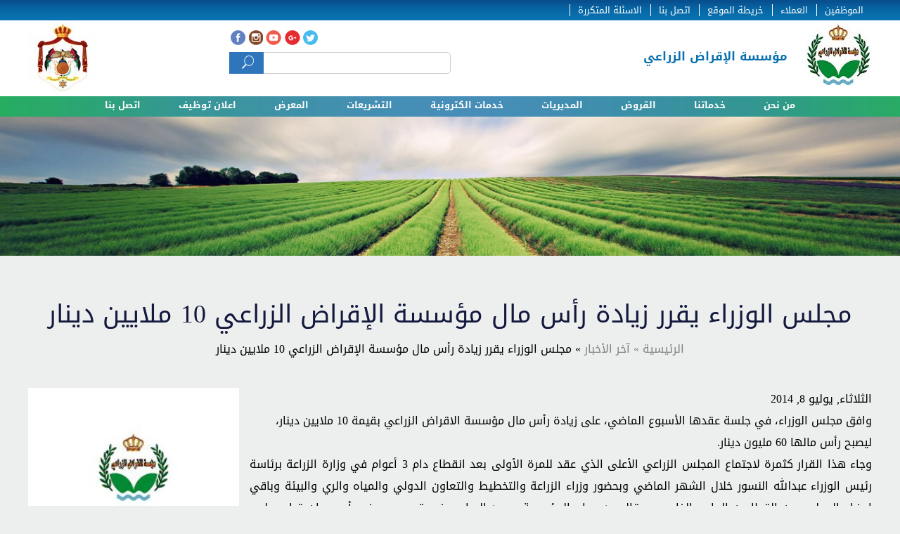

--- FILE ---
content_type: text/html; charset=utf-8
request_url: https://www.acc.gov.jo/ar/node/201
body_size: 55866
content:
<!DOCTYPE html PUBLIC "-//W3C//DTD XHTML+RDFa 1.0//EN"
  "http://www.w3.org/MarkUp/DTD/xhtml-rdfa-1.dtd">
<html xmlns="http://www.w3.org/1999/xhtml" xml:lang="ar" version="XHTML+RDFa 1.0" dir="rtl"
  xmlns:og="http://ogp.me/ns#"
  xmlns:article="http://ogp.me/ns/article#"
  xmlns:book="http://ogp.me/ns/book#"
  xmlns:profile="http://ogp.me/ns/profile#"
  xmlns:video="http://ogp.me/ns/video#"
  xmlns:product="http://ogp.me/ns/product#"
  xmlns:content="http://purl.org/rss/1.0/modules/content/"
  xmlns:dc="http://purl.org/dc/terms/"
  xmlns:foaf="http://xmlns.com/foaf/0.1/"
  xmlns:rdfs="http://www.w3.org/2000/01/rdf-schema#"
  xmlns:sioc="http://rdfs.org/sioc/ns#"
  xmlns:sioct="http://rdfs.org/sioc/types#"
  xmlns:skos="http://www.w3.org/2004/02/skos/core#"
  xmlns:xsd="http://www.w3.org/2001/XMLSchema#">

<head profile="http://www.w3.org/1999/xhtml/vocab">
  <meta http-equiv="Content-Type" content="text/html; charset=utf-8" />
<meta name="description" content="الاسهام في التنمية الزراعية والريفيه الشاملة من خلال تقديم خدمات تمويلية تلبي احتياجات العاملين في القطاع الزراعي وتقديم خدمة عالية الجودة والكفاءة وبيئة عمل حضارية" />
<meta name="keywords" content="الاسهام في التنمية الزراعية , تقديم خدمات تمويلية, تلبية احتياجات العاملين في القطاع الزراعي , تقديم خدمة عالية الجودة ,الكفاءة وبيئة عمل حضارية" />
<meta name="viewport" content="width=device-width, initial-scale=1, maximum-scale=1" />
<meta name="description" content="وافق مجلس الوزراء، في جلسة عقدها الأسبوع الماضي، على زيادة رأس مال مؤسسة الاقراض الزراعي بقيمة 10 ملايين دينار، ليصبح رأس مالها 60 مليون دينار." />
<meta name="keywords" content="الاسهام في التنمية الزراعية ,, تقديم خدمات تمويلية , القطاع الزراعي ,تقديم خدمة عالية الجودة والكفاءة" />
<meta name="generator" content="Drupal 7 (http://drupal.org)" />
<link rel="canonical" href="https://www.acc.gov.jo/ar/node/201" />
<link rel="shortlink" href="https://www.acc.gov.jo/ar/node/201" />
<meta property="og:site_name" content="مؤسسة الإقراض الزراعي" />
<meta property="og:type" content="article" />
<meta property="og:title" content="مجلس الوزراء يقرر زيادة رأس مال مؤسسة الإقراض الزراعي 10 ملايين دينار" />
<meta property="og:url" content="https://www.acc.gov.jo/ar/node/201" />
<meta property="og:description" content="وافق مجلس الوزراء، في جلسة عقدها الأسبوع الماضي، على زيادة رأس مال مؤسسة الاقراض الزراعي بقيمة 10 ملايين دينار، ليصبح رأس مالها 60 مليون دينار." />
<meta property="og:updated_time" content="2017-08-22T16:35:09+03:00" />
<meta name="twitter:card" content="summary" />
<meta name="twitter:title" content="مجلس الوزراء يقرر زيادة رأس مال مؤسسة الإقراض الزراعي 10 ملايين دينار" />
<meta name="twitter:url" content="https://www.acc.gov.jo/ar/node/201" />
<meta name="twitter:description" content="وافق مجلس الوزراء، في جلسة عقدها الأسبوع الماضي، على زيادة رأس مال مؤسسة الاقراض الزراعي بقيمة 10 ملايين دينار، ليصبح رأس مالها 60 مليون دينار." />
<meta property="article:published_time" content="2017-08-22T16:35:09+03:00" />
<meta property="article:modified_time" content="2017-08-22T16:35:09+03:00" />
<meta itemprop="name" content="مجلس الوزراء يقرر زيادة رأس مال مؤسسة الإقراض الزراعي 10 ملايين دينار" />
<meta itemprop="description" content="وافق مجلس الوزراء، في جلسة عقدها الأسبوع الماضي، على زيادة رأس مال مؤسسة الاقراض الزراعي بقيمة 10 ملايين دينار، ليصبح رأس مالها 60 مليون دينار." />
<meta name="dcterms.title" content="مجلس الوزراء يقرر زيادة رأس مال مؤسسة الإقراض الزراعي 10 ملايين دينار" />
<meta name="dcterms.creator" content="admin" />
<meta name="dcterms.description" content="وافق مجلس الوزراء، في جلسة عقدها الأسبوع الماضي، على زيادة رأس مال مؤسسة الاقراض الزراعي بقيمة 10 ملايين دينار، ليصبح رأس مالها 60 مليون دينار." />
<meta name="dcterms.date" content="2017-08-22T16:35+03:00" />
<meta name="dcterms.type" content="Text" />
<meta name="dcterms.format" content="text/html" />
<meta name="dcterms.identifier" content="https://www.acc.gov.jo/ar/node/201" />
<meta name="dcterms.language" content="ar" />
<link rel="shortcut icon" href="http://acc.test.jo/sites/default/files/logopng_0.png" type="image/png" />
<meta name="dcterms.modified" content="2017-08-22T16:35+03:00" />
  <title>مجلس الوزراء يقرر زيادة رأس مال مؤسسة الإقراض الزراعي 10 ملايين دينار | مؤسسة الإقراض الزراعي</title>
  <style type="text/css" media="all">
@import url("https://www.acc.gov.jo/modules/system/system.base.css?slg04f");
@import url("https://www.acc.gov.jo/modules/system/system.base-rtl.css?slg04f");
@import url("https://www.acc.gov.jo/modules/system/system.menus.css?slg04f");
@import url("https://www.acc.gov.jo/modules/system/system.menus-rtl.css?slg04f");
@import url("https://www.acc.gov.jo/modules/system/system.messages.css?slg04f");
@import url("https://www.acc.gov.jo/modules/system/system.messages-rtl.css?slg04f");
@import url("https://www.acc.gov.jo/modules/system/system.theme.css?slg04f");
@import url("https://www.acc.gov.jo/modules/system/system.theme-rtl.css?slg04f");
</style>
<style type="text/css" media="all">
@import url("https://www.acc.gov.jo/sites/all/modules/views_slideshow/views_slideshow.css?slg04f");
</style>
<style type="text/css" media="all">
@import url("https://www.acc.gov.jo/sites/all/modules/simplenews/simplenews.css?slg04f");
@import url("https://www.acc.gov.jo/sites/all/modules/calendar/css/calendar_multiday.css?slg04f");
@import url("https://www.acc.gov.jo/sites/all/modules/date/date_api/date.css?slg04f");
@import url("https://www.acc.gov.jo/sites/all/modules/date/date_api/date-rtl.css?slg04f");
@import url("https://www.acc.gov.jo/sites/all/modules/date/date_popup/themes/datepicker.1.7.css?slg04f");
@import url("https://www.acc.gov.jo/sites/all/modules/date/date_repeat_field/date_repeat_field.css?slg04f");
@import url("https://www.acc.gov.jo/modules/field/theme/field.css?slg04f");
@import url("https://www.acc.gov.jo/modules/field/theme/field-rtl.css?slg04f");
@import url("https://www.acc.gov.jo/modules/node/node.css?slg04f");
@import url("https://www.acc.gov.jo/modules/poll/poll.css?slg04f");
@import url("https://www.acc.gov.jo/modules/poll/poll-rtl.css?slg04f");
@import url("https://www.acc.gov.jo/modules/search/search.css?slg04f");
@import url("https://www.acc.gov.jo/modules/search/search-rtl.css?slg04f");
@import url("https://www.acc.gov.jo/modules/user/user.css?slg04f");
@import url("https://www.acc.gov.jo/modules/user/user-rtl.css?slg04f");
@import url("https://www.acc.gov.jo/sites/all/modules/extlink/extlink.css?slg04f");
@import url("https://www.acc.gov.jo/sites/all/modules/views/css/views.css?slg04f");
@import url("https://www.acc.gov.jo/sites/all/modules/views/css/views-rtl.css?slg04f");
@import url("https://www.acc.gov.jo/sites/all/modules/ckeditor/css/ckeditor.css?slg04f");
@import url("https://www.acc.gov.jo/sites/all/modules/ckeditor/css/ckeditor-rtl.css?slg04f");
</style>
<style type="text/css" media="all">
@import url("https://www.acc.gov.jo/sites/all/modules/colorbox/styles/default/colorbox_style.css?slg04f");
@import url("https://www.acc.gov.jo/sites/all/modules/ctools/css/ctools.css?slg04f");
@import url("https://www.acc.gov.jo/modules/locale/locale.css?slg04f");
@import url("https://www.acc.gov.jo/modules/locale/locale-rtl.css?slg04f");
@import url("https://www.acc.gov.jo/sites/all/modules/nice_menus/css/nice_menus.css?slg04f");
@import url("https://www.acc.gov.jo/sites/all/modules/nice_menus/css/nice_menus_default-rtl.css?slg04f");
@import url("https://www.acc.gov.jo/sites/all/modules/views_slideshow/contrib/views_slideshow_simple_pager/pager.css?slg04f");
@import url("https://www.acc.gov.jo/sites/all/modules/views_slideshow/views_slideshow_controls_text.css?slg04f");
@import url("https://www.acc.gov.jo/sites/all/modules/views_slideshow/contrib/views_slideshow_cycle/views_slideshow_cycle.css?slg04f");
@import url("https://www.acc.gov.jo/sites/all/modules/views_ticker/views.ticker.scroller.css?slg04f");
@import url("https://www.acc.gov.jo/sites/all/modules/responsive_menus/styles/responsive_menus_simple/css/responsive_menus_simple.css?slg04f");
@import url("https://www.acc.gov.jo/sites/all/modules/addtoany/addtoany.css?slg04f");
@import url("https://www.acc.gov.jo/sites/all/modules/scroll_button/css/scroll_button.css?slg04f");
</style>
<link type="text/css" rel="stylesheet" href="/sites/all/themes/acc/acc.css?id=2" media="all" />
<link type="text/css" rel="stylesheet" href="/sites/all/themes/acc/responsive-ar.css" media="all" />
  <script type="text/javascript" src="https://www.acc.gov.jo/sites/all/modules/jquery_update/replace/jquery/1.7/jquery.min.js?v=1.7.2"></script>
<script type="text/javascript" src="https://www.acc.gov.jo/misc/jquery.once.js?v=1.2"></script>
<script type="text/javascript" src="https://www.acc.gov.jo/misc/drupal.js?slg04f"></script>
<script type="text/javascript" src="https://www.acc.gov.jo/sites/all/modules/waypoints/waypoints.min.js?v=1.0.2"></script>
<script type="text/javascript" src="https://www.acc.gov.jo/sites/all/modules/nice_menus/js/jquery.bgiframe.js?v=2.1"></script>
<script type="text/javascript" src="https://www.acc.gov.jo/sites/all/modules/nice_menus/js/jquery.hoverIntent.js?v=0.5"></script>
<script type="text/javascript" src="https://www.acc.gov.jo/sites/all/modules/nice_menus/js/superfish.js?v=1.4.8"></script>
<script type="text/javascript" src="https://www.acc.gov.jo/sites/all/modules/nice_menus/js/nice_menus.js?v=1.0"></script>
<script type="text/javascript" src="https://www.acc.gov.jo/sites/all/modules/views_slideshow/js/views_slideshow.js?v=1.0"></script>
<script type="text/javascript" src="https://www.acc.gov.jo/sites/all/modules/counter_up/js/counter_up.js?v=1.2"></script>
<script type="text/javascript" src="https://www.acc.gov.jo/sites/all/modules/admin_menu/admin_devel/admin_devel.js?slg04f"></script>
<script type="text/javascript" src="https://www.acc.gov.jo/sites/all/modules/extlink/extlink.js?slg04f"></script>
<script type="text/javascript" src="https://www.acc.gov.jo/sites/default/files/languages/ar_dPEToliC7Z6FqWAZUOtOOzn6PXJzTZpYnV96ExVbJuA.js?slg04f"></script>
<script type="text/javascript" src="https://www.acc.gov.jo/sites/all/libraries/colorbox/jquery.colorbox-min.js?slg04f"></script>
<script type="text/javascript" src="https://www.acc.gov.jo/sites/all/modules/colorbox/js/colorbox.js?slg04f"></script>
<script type="text/javascript" src="https://www.acc.gov.jo/sites/all/modules/colorbox/styles/default/colorbox_style.js?slg04f"></script>
<script type="text/javascript">
<!--//--><![CDATA[//><!--
Drupal.viewsSlideshowSimplePager = Drupal.viewsSlideshowPagerFields || {};
//--><!]]>
</script>
<script type="text/javascript">
<!--//--><![CDATA[//><!--
var uniquePagerID =
    jQuery(".views-slideshow-pager-field-item").click(function() {
      var eID = jQuery(this).attr("id").replace("views_slideshow_pager_field_item_bottom_","");
      var ssID = eID.substring(0,eID.lastIndex("_"));
      var sN = eID.substring(eID.lastIndex("_") + 1);
      Drupal.viewsSlideshow.action({ "action": "goToSlide", "slideshowID": ssID, "slideNum": sN });
    });
  
//--><!]]>
</script>
<script type="text/javascript" src="https://www.acc.gov.jo/sites/all/modules/views_ticker/js/jquery.liscroller.js?slg04f"></script>
<script type="text/javascript" src="https://www.acc.gov.jo/sites/all/libraries/jquery.cycle/jquery.cycle.all.js?slg04f"></script>
<script type="text/javascript" src="https://www.acc.gov.jo/sites/all/modules/views_slideshow/contrib/views_slideshow_cycle/js/views_slideshow_cycle.js?slg04f"></script>
<script type="text/javascript">
<!--//--><![CDATA[//><!--
(function($) { Drupal.behaviors.views_ticker_liScroll = { attach: function (context) { $("#views-ticker-liScroll-newsticker").liScroll({pauseOnMouse: true, travelocity:0.07, direction: "left"}); } };})(jQuery);
//--><!]]>
</script>
<script type="text/javascript" src="https://www.acc.gov.jo/sites/all/modules/responsive_menus/styles/responsive_menus_simple/js/responsive_menus_simple.js?slg04f"></script>
<script type="text/javascript" src="https://www.acc.gov.jo/sites/all/modules/google_analytics/googleanalytics.js?slg04f"></script>
<script type="text/javascript">
<!--//--><![CDATA[//><!--
(function(i,s,o,g,r,a,m){i["GoogleAnalyticsObject"]=r;i[r]=i[r]||function(){(i[r].q=i[r].q||[]).push(arguments)},i[r].l=1*new Date();a=s.createElement(o),m=s.getElementsByTagName(o)[0];a.async=1;a.src=g;m.parentNode.insertBefore(a,m)})(window,document,"script","https://www.google-analytics.com/analytics.js","ga");ga("create", "UA-100591838-26", {"cookieDomain":"auto"});ga("set", "anonymizeIp", true);ga("send", "pageview");
//--><!]]>
</script>
<script type="text/javascript" src="https://www.acc.gov.jo/sites/all/libraries/counterup/jquery.counterup.min.js?slg04f"></script>
<script type="text/javascript">
<!--//--><![CDATA[//><!--
window.a2a_config=window.a2a_config||{};window.da2a={done:false,html_done:false,script_ready:false,script_load:function(){var a=document.createElement('script'),s=document.getElementsByTagName('script')[0];a.type='text/javascript';a.async=true;a.src='https://static.addtoany.com/menu/page.js';s.parentNode.insertBefore(a,s);da2a.script_load=function(){};},script_onready:function(){da2a.script_ready=true;if(da2a.html_done)da2a.init();},init:function(){for(var i=0,el,target,targets=da2a.targets,length=targets.length;i<length;i++){el=document.getElementById('da2a_'+(i+1));target=targets[i];a2a_config.linkname=target.title;a2a_config.linkurl=target.url;if(el){a2a.init('page',{target:el});el.id='';}da2a.done=true;}da2a.targets=[];}};(function ($){Drupal.behaviors.addToAny = {attach: function (context, settings) {if (context !== document && window.da2a) {if(da2a.script_ready)a2a.init_all('page');da2a.script_load();}}}})(jQuery);a2a_config.callbacks=a2a_config.callbacks||[];a2a_config.callbacks.push({ready:da2a.script_onready});a2a_config.templates=a2a_config.templates||{};
//--><!]]>
</script>
<script type="text/javascript" src="https://www.acc.gov.jo/sites/all/modules/scroll_button/js/scroll_button.js?slg04f"></script>
<script type="text/javascript" src="https://www.acc.gov.jo/sites/all/themes/acc/jquery.email-antispam.js?slg04f"></script>
<script type="text/javascript">
<!--//--><![CDATA[//><!--
jQuery.extend(Drupal.settings, {"basePath":"\/","pathPrefix":"ar\/","ajaxPageState":{"theme":"acc","theme_token":"5J0vEtVvulEDefD_Nq7PbDa0iRc7eukKD7lPIg4N_SE","js":{"sites\/all\/modules\/jquery_update\/replace\/jquery\/1.7\/jquery.min.js":1,"misc\/jquery.once.js":1,"misc\/drupal.js":1,"sites\/all\/modules\/waypoints\/waypoints.min.js":1,"sites\/all\/modules\/nice_menus\/js\/jquery.bgiframe.js":1,"sites\/all\/modules\/nice_menus\/js\/jquery.hoverIntent.js":1,"sites\/all\/modules\/nice_menus\/js\/superfish.js":1,"sites\/all\/modules\/nice_menus\/js\/nice_menus.js":1,"sites\/all\/modules\/views_slideshow\/js\/views_slideshow.js":1,"sites\/all\/modules\/counter_up\/js\/counter_up.js":1,"sites\/all\/modules\/admin_menu\/admin_devel\/admin_devel.js":1,"sites\/all\/modules\/extlink\/extlink.js":1,"public:\/\/languages\/ar_dPEToliC7Z6FqWAZUOtOOzn6PXJzTZpYnV96ExVbJuA.js":1,"sites\/all\/libraries\/colorbox\/jquery.colorbox-min.js":1,"sites\/all\/modules\/colorbox\/js\/colorbox.js":1,"sites\/all\/modules\/colorbox\/styles\/default\/colorbox_style.js":1,"0":1,"1":1,"sites\/all\/modules\/views_ticker\/js\/jquery.liscroller.js":1,"sites\/all\/libraries\/jquery.cycle\/jquery.cycle.all.js":1,"sites\/all\/modules\/views_slideshow\/contrib\/views_slideshow_cycle\/js\/views_slideshow_cycle.js":1,"2":1,"sites\/all\/modules\/responsive_menus\/styles\/responsive_menus_simple\/js\/responsive_menus_simple.js":1,"sites\/all\/modules\/google_analytics\/googleanalytics.js":1,"3":1,"sites\/all\/libraries\/counterup\/jquery.counterup.min.js":1,"4":1,"sites\/all\/modules\/scroll_button\/js\/scroll_button.js":1,"sites\/all\/themes\/acc\/jquery.email-antispam.js":1,"5":1,"6":1,"7":1,"8":1,"9":1,"10":1},"css":{"modules\/system\/system.base.css":1,"modules\/system\/system.base-rtl.css":1,"modules\/system\/system.menus.css":1,"modules\/system\/system.menus-rtl.css":1,"modules\/system\/system.messages.css":1,"modules\/system\/system.messages-rtl.css":1,"modules\/system\/system.theme.css":1,"modules\/system\/system.theme-rtl.css":1,"sites\/all\/modules\/views_slideshow\/views_slideshow.css":1,"sites\/all\/modules\/simplenews\/simplenews.css":1,"sites\/all\/modules\/calendar\/css\/calendar_multiday.css":1,"sites\/all\/modules\/date\/date_api\/date.css":1,"sites\/all\/modules\/date\/date_api\/date-rtl.css":1,"sites\/all\/modules\/date\/date_popup\/themes\/datepicker.1.7.css":1,"sites\/all\/modules\/date\/date_repeat_field\/date_repeat_field.css":1,"modules\/field\/theme\/field.css":1,"modules\/field\/theme\/field-rtl.css":1,"modules\/node\/node.css":1,"modules\/poll\/poll.css":1,"modules\/poll\/poll-rtl.css":1,"modules\/search\/search.css":1,"modules\/search\/search-rtl.css":1,"modules\/user\/user.css":1,"modules\/user\/user-rtl.css":1,"sites\/all\/modules\/extlink\/extlink.css":1,"sites\/all\/modules\/views\/css\/views.css":1,"sites\/all\/modules\/views\/css\/views-rtl.css":1,"sites\/all\/modules\/ckeditor\/css\/ckeditor.css":1,"sites\/all\/modules\/ckeditor\/css\/ckeditor-rtl.css":1,"sites\/all\/modules\/colorbox\/styles\/default\/colorbox_style.css":1,"sites\/all\/modules\/ctools\/css\/ctools.css":1,"modules\/locale\/locale.css":1,"modules\/locale\/locale-rtl.css":1,"sites\/all\/modules\/nice_menus\/css\/nice_menus.css":1,"sites\/all\/modules\/nice_menus\/css\/nice_menus_default.css":1,"sites\/all\/modules\/nice_menus\/css\/nice_menus_default-rtl.css":1,"sites\/all\/modules\/views_slideshow\/contrib\/views_slideshow_simple_pager\/pager.css":1,"sites\/all\/modules\/views_slideshow\/views_slideshow_controls_text.css":1,"sites\/all\/modules\/views_slideshow\/contrib\/views_slideshow_cycle\/views_slideshow_cycle.css":1,"sites\/all\/modules\/views_ticker\/views.ticker.scroller.css":1,"sites\/all\/modules\/responsive_menus\/styles\/responsive_menus_simple\/css\/responsive_menus_simple.css":1,"sites\/all\/modules\/addtoany\/addtoany.css":1,"sites\/all\/modules\/scroll_button\/css\/scroll_button.css":1,"\/sites\/all\/themes\/acc\/acc.css?id=2":1,"\/sites\/all\/themes\/acc\/responsive-ar.css":1}},"colorbox":{"opacity":"0.85","current":"{current} of {total}","previous":"\u00ab Prev","next":"Next \u00bb","close":"Close","maxWidth":"98%","maxHeight":"98%","fixed":true,"mobiledetect":true,"mobiledevicewidth":"480px"},"nice_menus_options":{"delay":800,"speed":"slow"},"viewsSlideshow":{"rotating-block_1":{"methods":{"goToSlide":["viewsSlideshowPager","viewsSlideshowSlideCounter","viewsSlideshowCycle"],"nextSlide":["viewsSlideshowPager","viewsSlideshowSlideCounter","viewsSlideshowCycle"],"pause":["viewsSlideshowControls","viewsSlideshowCycle"],"play":["viewsSlideshowControls","viewsSlideshowCycle"],"previousSlide":["viewsSlideshowPager","viewsSlideshowSlideCounter","viewsSlideshowCycle"],"transitionBegin":["viewsSlideshowPager","viewsSlideshowSlideCounter"],"transitionEnd":[]},"paused":0},"newsticker-block_1":{"methods":{"goToSlide":["viewsSlideshowPager","viewsSlideshowSlideCounter","viewsSlideshowCycle"],"nextSlide":["viewsSlideshowPager","viewsSlideshowSlideCounter","viewsSlideshowCycle"],"pause":["viewsSlideshowControls","viewsSlideshowCycle"],"play":["viewsSlideshowControls","viewsSlideshowCycle"],"previousSlide":["viewsSlideshowPager","viewsSlideshowSlideCounter","viewsSlideshowCycle"],"transitionBegin":["viewsSlideshowPager","viewsSlideshowSlideCounter"],"transitionEnd":[]},"paused":0},"inner_slider_for_services-block_1":{"methods":{"goToSlide":["viewsSlideshowPager","viewsSlideshowSlideCounter","viewsSlideshowCycle"],"nextSlide":["viewsSlideshowPager","viewsSlideshowSlideCounter","viewsSlideshowCycle"],"pause":["viewsSlideshowControls","viewsSlideshowCycle"],"play":["viewsSlideshowControls","viewsSlideshowCycle"],"previousSlide":["viewsSlideshowPager","viewsSlideshowSlideCounter","viewsSlideshowCycle"],"transitionBegin":["viewsSlideshowPager","viewsSlideshowSlideCounter"],"transitionEnd":[]},"paused":0},"services-block_1":{"methods":{"goToSlide":["viewsSlideshowPager","viewsSlideshowSlideCounter","viewsSlideshowCycle"],"nextSlide":["viewsSlideshowPager","viewsSlideshowSlideCounter","viewsSlideshowCycle"],"pause":["viewsSlideshowControls","viewsSlideshowCycle"],"play":["viewsSlideshowControls","viewsSlideshowCycle"],"previousSlide":["viewsSlideshowPager","viewsSlideshowSlideCounter","viewsSlideshowCycle"],"transitionBegin":["viewsSlideshowPager","viewsSlideshowSlideCounter"],"transitionEnd":[]},"paused":0},"success-block_1":{"methods":{"goToSlide":["viewsSlideshowPager","viewsSlideshowSlideCounter","viewsSlideshowCycle"],"nextSlide":["viewsSlideshowPager","viewsSlideshowSlideCounter","viewsSlideshowCycle"],"pause":["viewsSlideshowControls","viewsSlideshowCycle"],"play":["viewsSlideshowControls","viewsSlideshowCycle"],"previousSlide":["viewsSlideshowPager","viewsSlideshowSlideCounter","viewsSlideshowCycle"],"transitionBegin":["viewsSlideshowPager","viewsSlideshowSlideCounter"],"transitionEnd":[]},"paused":0},"imp_link-block_1":{"methods":{"goToSlide":["viewsSlideshowPager","viewsSlideshowSlideCounter","viewsSlideshowCycle"],"nextSlide":["viewsSlideshowPager","viewsSlideshowSlideCounter","viewsSlideshowCycle"],"pause":["viewsSlideshowControls","viewsSlideshowCycle"],"play":["viewsSlideshowControls","viewsSlideshowCycle"],"previousSlide":["viewsSlideshowPager","viewsSlideshowSlideCounter","viewsSlideshowCycle"],"transitionBegin":["viewsSlideshowPager","viewsSlideshowSlideCounter"],"transitionEnd":[]},"paused":0},"imp_link-block_6_1":{"methods":{"goToSlide":["viewsSlideshowPager","viewsSlideshowSlideCounter","viewsSlideshowCycle"],"nextSlide":["viewsSlideshowPager","viewsSlideshowSlideCounter","viewsSlideshowCycle"],"pause":["viewsSlideshowControls","viewsSlideshowCycle"],"play":["viewsSlideshowControls","viewsSlideshowCycle"],"previousSlide":["viewsSlideshowPager","viewsSlideshowSlideCounter","viewsSlideshowCycle"],"transitionBegin":["viewsSlideshowPager","viewsSlideshowSlideCounter"],"transitionEnd":[]},"paused":0}},"viewsSlideshowControls":{"rotating-block_1":{"bottom":{"type":"viewsSlideshowControlsText"}},"success-block_1":{"bottom":{"type":"viewsSlideshowControlsText"}},"imp_link-block_1":{"top":{"type":"viewsSlideshowControlsText"}},"imp_link-block_6_1":{"top":{"type":"viewsSlideshowControlsText"}}},"viewsSlideshowCycle":{"#views_slideshow_cycle_main_rotating-block_1":{"num_divs":5,"id_prefix":"#views_slideshow_cycle_main_","div_prefix":"#views_slideshow_cycle_div_","vss_id":"rotating-block_1","effect":"fade","transition_advanced":1,"timeout":7000,"speed":700,"delay":0,"sync":1,"random":0,"pause":1,"pause_on_click":0,"play_on_hover":0,"action_advanced":1,"start_paused":0,"remember_slide":0,"remember_slide_days":1,"pause_in_middle":0,"pause_when_hidden":0,"pause_when_hidden_type":"full","amount_allowed_visible":"","nowrap":0,"pause_after_slideshow":0,"fixed_height":1,"items_per_slide":1,"wait_for_image_load":1,"wait_for_image_load_timeout":3000,"cleartype":0,"cleartypenobg":0,"advanced_options":"{}"},"#views_slideshow_cycle_main_newsticker-block_1":{"num_divs":5,"id_prefix":"#views_slideshow_cycle_main_","div_prefix":"#views_slideshow_cycle_div_","vss_id":"newsticker-block_1","effect":"scrollRight","transition_advanced":0,"timeout":5000,"speed":700,"delay":0,"sync":1,"random":0,"pause":1,"pause_on_click":0,"play_on_hover":0,"action_advanced":0,"start_paused":0,"remember_slide":0,"remember_slide_days":1,"pause_in_middle":0,"pause_when_hidden":0,"pause_when_hidden_type":"full","amount_allowed_visible":"","nowrap":0,"pause_after_slideshow":0,"fixed_height":1,"items_per_slide":1,"wait_for_image_load":1,"wait_for_image_load_timeout":3000,"cleartype":0,"cleartypenobg":0,"advanced_options":"{}"},"#views_slideshow_cycle_main_inner_slider_for_services-block_1":{"num_divs":3,"id_prefix":"#views_slideshow_cycle_main_","div_prefix":"#views_slideshow_cycle_div_","vss_id":"inner_slider_for_services-block_1","effect":"fade","transition_advanced":1,"timeout":7000,"speed":700,"delay":0,"sync":1,"random":0,"pause":1,"pause_on_click":0,"play_on_hover":0,"action_advanced":0,"start_paused":0,"remember_slide":0,"remember_slide_days":1,"pause_in_middle":0,"pause_when_hidden":0,"pause_when_hidden_type":"full","amount_allowed_visible":"","nowrap":0,"pause_after_slideshow":0,"fixed_height":1,"items_per_slide":1,"wait_for_image_load":1,"wait_for_image_load_timeout":3000,"cleartype":0,"cleartypenobg":0,"advanced_options":"{}"},"#views_slideshow_cycle_main_services-block_1":{"num_divs":5,"id_prefix":"#views_slideshow_cycle_main_","div_prefix":"#views_slideshow_cycle_div_","vss_id":"services-block_1","effect":"fade","transition_advanced":1,"timeout":0,"speed":700,"delay":0,"sync":1,"random":0,"pause":1,"pause_on_click":0,"play_on_hover":0,"action_advanced":0,"start_paused":0,"remember_slide":0,"remember_slide_days":1,"pause_in_middle":0,"pause_when_hidden":0,"pause_when_hidden_type":"full","amount_allowed_visible":"","nowrap":0,"pause_after_slideshow":0,"fixed_height":1,"items_per_slide":1,"wait_for_image_load":1,"wait_for_image_load_timeout":3000,"cleartype":0,"cleartypenobg":0,"advanced_options":"{}"},"#views_slideshow_cycle_main_success-block_1":{"num_divs":7,"id_prefix":"#views_slideshow_cycle_main_","div_prefix":"#views_slideshow_cycle_div_","vss_id":"success-block_1","effect":"fade","transition_advanced":0,"timeout":5000,"speed":700,"delay":0,"sync":1,"random":0,"pause":1,"pause_on_click":0,"play_on_hover":0,"action_advanced":0,"start_paused":0,"remember_slide":0,"remember_slide_days":1,"pause_in_middle":0,"pause_when_hidden":0,"pause_when_hidden_type":"full","amount_allowed_visible":"","nowrap":0,"pause_after_slideshow":0,"fixed_height":1,"items_per_slide":1,"wait_for_image_load":1,"wait_for_image_load_timeout":3000,"cleartype":0,"cleartypenobg":0,"advanced_options":"{}"},"#views_slideshow_cycle_main_imp_link-block_1":{"num_divs":22,"id_prefix":"#views_slideshow_cycle_main_","div_prefix":"#views_slideshow_cycle_div_","vss_id":"imp_link-block_1","effect":"scrollHorz","transition_advanced":1,"timeout":5000,"speed":700,"delay":0,"sync":1,"random":0,"pause":1,"pause_on_click":0,"play_on_hover":0,"action_advanced":1,"start_paused":0,"remember_slide":0,"remember_slide_days":1,"pause_in_middle":0,"pause_when_hidden":0,"pause_when_hidden_type":"full","amount_allowed_visible":"","nowrap":0,"pause_after_slideshow":0,"fixed_height":1,"items_per_slide":5,"wait_for_image_load":1,"wait_for_image_load_timeout":3000,"cleartype":0,"cleartypenobg":0,"advanced_options":"{}"},"#views_slideshow_cycle_main_imp_link-block_6_1":{"num_divs":22,"id_prefix":"#views_slideshow_cycle_main_","div_prefix":"#views_slideshow_cycle_div_","vss_id":"imp_link-block_6_1","effect":"scrollHorz","transition_advanced":1,"timeout":5000,"speed":700,"delay":0,"sync":1,"random":0,"pause":1,"pause_on_click":0,"play_on_hover":0,"action_advanced":1,"start_paused":0,"remember_slide":0,"remember_slide_days":1,"pause_in_middle":0,"pause_when_hidden":0,"pause_when_hidden_type":"full","amount_allowed_visible":"","nowrap":0,"pause_after_slideshow":0,"fixed_height":1,"items_per_slide":1,"wait_for_image_load":1,"wait_for_image_load_timeout":3000,"cleartype":0,"cleartypenobg":0,"advanced_options":"{}"}},"viewsSlideshowPager":{"inner_slider_for_services-block_1":{"bottom":{"type":"viewsSlideshowSimplePager","master_pager":"0"}},"services-block_1":{"top":{"type":"viewsSlideshowPagerFields","master_pager":"0"}}},"viewsSlideshowPagerFields":{"inner_slider_for_services-block_1":{"bottom":{"activatePauseOnHover":0}},"services-block_1":{"top":{"activatePauseOnHover":0}}},"urlIsAjaxTrusted":{"\/ar\/node\/201":true},"responsive_menus":[{"toggler_text":"\u2630 ","selectors":[".main_menu01"],"media_size":"768","media_unit":"px","absolute":true,"remove_attributes":true,"responsive_menus_style":"responsive_menus_simple"}],"extlink":{"extTarget":0,"extClass":0,"extLabel":"(link is external)","extImgClass":0,"extSubdomains":0,"extExclude":"","extInclude":".pdf","extCssExclude":"","extCssExplicit":"","extAlert":0,"extAlertText":"This link will take you to an external web site.","mailtoClass":0,"mailtoLabel":"(link sends e-mail)"},"googleanalytics":{"trackOutbound":1,"trackMailto":1,"trackDownload":1,"trackDownloadExtensions":"7z|aac|arc|arj|asf|asx|avi|bin|csv|doc(x|m)?|dot(x|m)?|exe|flv|gif|gz|gzip|hqx|jar|jpe?g|js|mp(2|3|4|e?g)|mov(ie)?|msi|msp|pdf|phps|png|ppt(x|m)?|pot(x|m)?|pps(x|m)?|ppam|sld(x|m)?|thmx|qtm?|ra(m|r)?|sea|sit|tar|tgz|torrent|txt|wav|wma|wmv|wpd|xls(x|m|b)?|xlt(x|m)|xlam|xml|z|zip","trackColorbox":1},"counter_up":{"delay":"10","total_time":"1500"},"scroll_button":{"title":"","position":"float","always_show":0,"buttons":{"top":1,"bot":1},"speed":"slow","duration":400,"distance":100,"offset":{"x":80,"y":3},"css":"","color":{"bg":"#bababa","hv":"#999999"}}});
//--><!]]>
</script>
</head>
<body class="html not-front not-logged-in no-sidebars page-node page-node- page-node-201 node-type-news i18n-ar" >
  <div id="skip-link">
    <a href="#main-content" class="element-invisible element-focusable">تجاوز إلى المحتوى الرئيسي</a>
  </div>
     <script type="text/javascript">   
 
jQuery(document).ready(function() {
    var showChar = 100;
    var moretext = "اقرأ المزيد";
    var lesstext = "Less ";
    // jQuery('.view-inner-services.view-display-id-block .field-content').each(function() {
    //     var content = jQuery(this).html();
 
    //     if(content.length > showChar) {
 
    //         var c = content.substr(0, showChar);
    //         var h = content.substr(showChar-1, content.length - showChar);
 
    //         var html = c + '<span class="moreellipses">' + '&nbsp;</span><span class="morecontent"><span>' + h + '</span>&nbsp;&nbsp;<a href="" class="morelink">' + moretext + '</a></span>';
 
    //         jQuery(this).html(html);
    //     }
 
    // });
 
    // jQuery(".morelink").click(function(){
    //     if(jQuery(this).hasClass("less")) {
    //         jQuery(this).removeClass("less");
    //         jQuery(this).html(moretext);
    //     } else {
    //         jQuery(this).addClass("less");
    //         jQuery(this).html(lesstext);
    //     }
    //     jQuery(this).parent().prev().toggle();
    //     jQuery(this).prev().toggle();
    //     return false;
    // });
	
	
	setInterval(function(){ 
    jQuery( ".galleryformatter .prev-slide" ).click();
	
}, 2000);
	
	
});

 </script>	

<script type="text/javascript">				
	jQuery(document).ready (function(){
jQuery(".container img").each(function(){
        jQuery(this).attr("alt", "");
        jQuery(this).attr("title", "");
      });	
		/*Nice Menus - Only Have sub-menus clickable.*/
	jQuery("li.menuparent > a").attr("href","#");
	jQuery("li.menuparent > a").attr("href","#");
});
</script>




<style>


li.empty.cloned {
	display:none;
}

.galleryformatter-greenarrows .gallery-thumbs li {
	
	float:right;
}
</style>

  <div class="container">
    <div class="header01">
	  <div class="top_menu">
	   <div class="wrapper">
	     <div class="region region-top-menu">
    <div id="block-menu-menu-top-menu" class="block block-menu">

    
  <div class="content">
    <ul class="menu"><li class="first leaf"><a href="/ar/employees" title="">الموظفين</a></li>
<li class="leaf"><a href="/ar/customer" title="">العملاء</a></li>
<li class="leaf"><a href="/ar/sitemap" title="">خريطة الموقع</a></li>
<li class="leaf"><a href="/ar/node/373" title="">اتصل بنا</a></li>
<li class="last leaf"><a href="/ar/faqs" title="">الاسئلة المتكررة</a></li>
</ul>  </div>
</div>
<div id="block-locale-language" class="block block-locale">

    
  <div class="content">
    <ul class="language-switcher-locale-url"><li class="ar first active"><a href="/ar/node/201" class="language-link active" xml:lang="ar">العربية</a></li>
<li class="en last"><span class="language-link locale-untranslated" xml:lang="en">English</span></li>
</ul>  </div>
</div>
  </div>
	   

	   </div>
	  </div>
	  <div class="bottom_header">
	   <div class="wrapper">
	   	<div class="logo">
		<a href="/"><img src="/sites/all/themes/acc/images/logo.jpg"></a>
		</div>
		<div class="logo_title">مؤسسة الإقراض الزراعي</div>
	   
	   <div class="social_search">
	   <div class="social_media">
	    <li> <a target="_blank" href="https://www.facebook.com/%D9%85%D8%A4%D8%B3%D8%B3%D8%A9-%D8%A7%D9%84%D8%A7%D9%82%D8%B1%D8%A7%D8%B6-%D8%A7%D9%84%D8%B2%D8%B1%D8%A7%D8%B9%D9%8A%D8%A7%D9%84%D8%A7%D8%AF%D8%A7%D8%B1%D8%A9-%D8%A7%D9%84%D8%B9%D8%A7%D9%85%D8%A9-109743020713090/?__tn__=%2Cd%3C-R&eid=ARDK-10EATzDBiGBbqxPgoei5nr5j9WkMQ6TP3q2HOsoqDMvpXUPMQoST8X15VkqYeiVmH24Oanc_rqq"><img src="/sites/all/themes/acc/images/1.png"></a></li>
		<li> <a target="_blank" href="https://www.instagram.com/accjordan/"><img src="/sites/all/themes/acc/images/2.png"></a></li>
		<li> <a target="_blank" href="https://www.youtube.com/channel/UCUvqjx8dNcIHBlvIErbMC3Q?view_as=subscriber"><img src="/sites/all/themes/acc/images/3.png"></a></li>
		<li> <a target="_blank" href="https://plus.google.com/109188927312572951451?hl=ar"><img src="/sites/all/themes/acc/images/4.png"></a></li>
		<li> <a target="_blank" href="https://twitter.com/yZKbbLXA45Iyhob"><img src="/sites/all/themes/acc/images/5.png"></a></li>
	    </div>

		<div class="search01">
		   <div class="region region-search">
    <div id="block-search-form" class="block block-search">

    
  <div class="content">
    <form action="/ar/node/201" method="post" id="search-block-form" accept-charset="UTF-8"><div><div class="container-inline">
      <h2 class="element-invisible">استمارة البحث</h2>
    <div class="form-item form-type-textfield form-item-search-block-form">
  <label class="element-invisible" for="edit-search-block-form--2">‏بحث ‏</label>
 <input title="أدخل العبارات التي تريد البحث عنها." type="text" id="edit-search-block-form--2" name="search_block_form" value="" size="15" maxlength="128" class="form-text" />
</div>
<div class="form-actions form-wrapper" id="edit-actions"><input type="submit" id="edit-submit" name="op" value="بحث" class="form-submit" /></div><input type="hidden" name="form_build_id" value="form-OgCIRv9mVqs6F3m3KFgI7wQVsfn2IuvCCBn8AZIWpzw" />
<input type="hidden" name="form_id" value="search_block_form" />
</div>
</div></form>  </div>
</div>
  </div>
		</div>
		
		</div>
		<div class="logo2">
		<a href="#"><img src="/sites/all/themes/acc/images/logo4.jpg"></a>
		</div>
		

		
		
	  </div>
	  
	</div>
		<div class="main_menu01">
		<div class="wrapper">
		   <div class="region region-main-menu">
    <div id="block-nice-menus-1" class="block block-nice-menus">

    
  <div class="content">
    <ul class="nice-menu nice-menu-down nice-menu-main-menu" id="nice-menu-1"><li class="menu-894 menuparent  menu-path-front first odd "><a href="/ar" title="">من نحن</a><ul><li class="menu-413 menu-path-node-3 first odd "><a href="/ar/node/3">كلمة مدير عام المؤسسه</a></li>
<li class="menu-519 menu-path-node-268  even "><a href="/ar/node/268">الرسالة والرؤيا</a></li>
<li class="menu-921 menu-path-accgovjo-ar-node-390  odd "><a href="http://www.acc.gov.jo/ar/node/390" title="">دليل الحاكمية المؤسسية </a></li>
<li class="menu-922 menu-path-node-393  even "><a href="/ar/node/393">الخطة الإستراتجية</a></li>
<li class="menu-927 menu-path-node-395  odd "><a href="/ar/node/395">إستراتيجيات المؤسسة</a></li>
<li class="menu-521 menuparent  menu-path-node-97  even "><a href="/ar/node/97">التنظيم الاداري</a><ul><li class="menu-523 menu-path-node-99 first odd "><a href="/ar/node/99">الهيكل التنظيمي</a></li>
<li class="menu-889 menu-path-node-353  even "><a href="/ar/node/353">نظام التنظيم الإداري</a></li>
<li class="menu-524 menu-path-node-100  odd "><a href="/ar/node/100">شؤون الموظفين</a></li>
<li class="menu-522 menu-path-node-98  even last"><a href="/ar/node/98">مجلس الاداره</a></li>
</ul></li>
<li class="menu-520 menu-path-node-96  odd "><a href="/ar/node/96">لمحة تاريخيه</a></li>
<li class="menu-914 menu-path-node-383  even last"><a href="/ar/node/383">حق الحصول على معلومة</a></li>
</ul></li>
<li class="menu-414 menuparent  menu-path-services  even "><a href="/ar/services" title="">خدماتنا</a><ul><li class="menu-925 menu-path-accgovjo-ar-services first odd "><a href="http://www.acc.gov.jo/ar/services" title="">العمليات الأساسية لتقديم الخدمة</a></li>
<li class="menu-926 menu-path-accgovjo-ar-node-394  even "><a href="http://www.acc.gov.jo/ar/node/394" title="">دليل إجراءات العمليات</a></li>
<li class="menu-934 menu-path-accgovjo-ar-node-398  odd "><a href="http://www.acc.gov.jo/ar/node/398" title="">خرائط العمليات</a></li>
<li class="menu-965 menu-path-accgovjo-ar-node-748  even last"><a href="http://www.acc.gov.jo/ar/node/748" title="">الوثائق الاساسية لتقديم الخدمة</a></li>
</ul></li>
<li class="menu-415 menu-path-loans  odd "><a href="/ar/loans" title="">القروض</a></li>
<li class="menu-416 menu-path-directorates  even "><a href="/ar/directorates" title="">المديريات</a></li>
<li class="menu-916 menuparent  menu-path-node-385  odd "><a href="/ar/node/385">خدمات الكترونية</a><ul><li class="menu-917 menu-path-node-387 first odd "><a href="/ar/node/387" title="">خدمات الكترونية</a></li>
<li class="menu-942 menu-path-node-511  even last"><a href="/ar/node/511" title="الاستبيانات">الإستبيانات</a></li>
</ul></li>
<li class="menu-417 menu-path-legislation  even "><a href="/ar/legislation" title="">التشريعات</a></li>
<li class="menu-797 menuparent  menu-path-node-294  odd "><a href="/ar/node/294">المعرض</a><ul><li class="menu-418 menu-path-node-260 first odd "><a href="/ar/photo-gallery" title="انشطة وفعاليات">معرض الصور</a></li>
<li class="menu-798 menu-path-node-295  even last"><a href="/ar/video-gallery">معرض الفيديو</a></li>
</ul></li>
<li class="menu-983 menuparent  menu-path-jop-ads  even "><a href="/ar/jop-ads" title="">اعلان توظيف</a><ul><li class="menu-1028 menu-path-node-900 first odd "><a href="/ar/node/900">اعلان مقابلة محاسبين</a></li>
<li class="menu-1027 menu-path-node-899  even "><a href="/ar/node/899">تعلن مؤسسة الاقراض الزراعي عن حاجتها لتعبئة الوظائف الشاغرة التالية وذلك ضمن الشروط والمواصفات المبينة ازاء كل وظيفة</a></li>
<li class="menu-1024 menu-path-node-896  odd "><a href="/ar/node/896">اعلان استكمال اجراءت مقابلات مهندس العقبة</a></li>
<li class="menu-1025 menu-path-node-897  even "><a href="/ar/node/897">اعلان طابع معان ومراسل الطفيلة</a></li>
<li class="menu-1026 menu-path-node-898  odd "><a href="/ar/node/898">اعلان مدير دعاوى</a></li>
<li class="menu-1022 menu-path-node-889  even last"><a href="/ar/node/889">فتح باب الاطلاع على نتائج الفرز من خلال الرابط الخاص بالاعتراضات</a></li>
</ul></li>
<li class="menu-419 menuparent  menu-path-node-2  odd last"><a href="/ar/node/2" title="">اتصل بنا</a><ul><li class="menu-913 menu-path-node-382 first odd "><a href="/ar/node/382">الإطار العام لميثاق تقديم الخدمة</a></li>
<li class="menu-570 menu-path-node-101  even "><a href="/ar/node/101">عناوين المديريه العامه</a></li>
<li class="menu-571 menu-path-node-102  odd "><a href="/ar/node/102">عناوين  فروع المؤسسه</a></li>
<li class="menu-572 menu-path-node-2  even "><a href="/ar/node/2" title="">استقبال ملاحظات من العملاء</a></li>
<li class="menu-869 menu-path-node-327  odd last"><a href="/ar/node/327" title="">اقتراحات وشكاوي</a></li>
</ul></li>
</ul>
  </div>
</div>
  </div>

		</div></div>
  </div>
    <div class="rotating_inner">
	<img src="/sites/all/themes/acc/images/inner.jpg"> 
  
  </div>
 <div class="page_content" >
	<div class="page_content_data" >
	<div class="wrapper">
	<div class="title01">مجلس الوزراء يقرر زيادة رأس مال مؤسسة الإقراض الزراعي 10 ملايين دينار</div><!--title01-->	
	<div class="breadcrum">
		<a href="/"> الرئيسية </a>
		<a href="#">» آخر الأخبار</a>		
		» مجلس الوزراء يقرر زيادة رأس مال مؤسسة الإقراض الزراعي 10 ملايين دينار						
		</div><!--title01-->	<!--title01-->	
												  <div class="region region-content">
    <div id="block-system-main" class="block block-system">

    
  <div class="content">
    <div id="node-201" class="node node-news node-promoted ar clearfix" about="/ar/node/201" typeof="sioc:Item foaf:Document">

  
      <span property="dc:title" content="مجلس الوزراء يقرر زيادة رأس مال مؤسسة الإقراض الزراعي 10 ملايين دينار" class="rdf-meta element-hidden"></span>
  
  <div class="content">
    <div class="field field-name-field-image field-type-image field-label-hidden"><div class="field-items"><div class="field-item even"><a href="https://www.acc.gov.jo/sites/default/files/default_images/def.jpg" title="مجلس الوزراء يقرر زيادة رأس مال مؤسسة الإقراض الزراعي 10 ملايين دينار" class="colorbox" data-colorbox-gallery="gallery-node-201-Z9U_d-JDGwY" data-cbox-img-attrs="{&quot;title&quot;: &quot;&quot;, &quot;alt&quot;: &quot;&quot;}"><img typeof="foaf:Image" src="https://www.acc.gov.jo/sites/default/files/styles/large/public/default_images/def.jpg?itok=6PL5YCm4" alt="" title="" /></a></div></div></div><div class="field field-name-field-date field-type-datetime field-label-hidden"><div class="field-items"><div class="field-item even"><span class="date-display-single" property="dc:date" datatype="xsd:dateTime" content="2014-07-08T00:00:00+03:00">الثلاثاء, يوليو 8, 2014</span></div></div></div><div class="field field-name-body field-type-text-with-summary field-label-hidden"><div class="field-items"><div class="field-item even" property="content:encoded"><h2>وافق مجلس الوزراء، في جلسة عقدها الأسبوع الماضي، على زيادة رأس مال مؤسسة الاقراض الزراعي بقيمة 10 ملايين دينار، ليصبح رأس مالها 60 مليون دينار.</h2>
<p>وجاء هذا القرار كثمرة لاجتماع المجلس الزراعي الأعلى الذي عقد للمرة الأولى بعد انقطاع دام 3 أعوام في وزارة الزراعة برئاسة رئيس الوزراء عبدالله النسور خلال الشهر الماضي وبحضور وزراء الزراعة والتخطيط والتعاون الدولي والمياه والري والبيئة وباقي اعضاء المجلس من القطاعين العام والخاص.   وقال مدير عام المؤسسة محمد الحياري، في تصريح صحفي أمس، إن قرار مجلس الوزراء بزيادة رأس مال المؤسسة من 50 مليونا إلى 60 مليون دينار، سيسهم في دعم وتنمية القطاع الزراعي بشقيه النباتي والحيواني بشكل عام، باعتبار أن المؤسسة هي المصدر الرسمي المتخصص في توفير التمويل اللازم لكافة مجالات الاستثمار في القطاع الزراعي.</p>
<p>
وأضاف أن القرار سيسهم في تنمية وزيادة الانتاج الزراعي، وتحسين ورفع المستوى المعيشي للمزارعين، وإدخال التكنولوجيا الحديثة في الزراعة، وذلك من خلال توفير رأس المال اللازم باعتباره المحرك الرئيسي للتنمية لغايات تمويل المشاريع الزراعية عن طريق منح القروض على اختلاف أنواعها وغاياتها الزراعية.</p>
<p>
وأكد الحياري أن المؤسسة تعتبر الذراع المالي الذي تقوم من خلاله الحكومة بتطبيق سياستها الزراعية، وتنفيذ الاستراتيجيات الزراعية الوطنية، وتوجيه الاستثمار الزراعي في هذا القطاع، وتستهدف في نشاطاتها أكبر شريحة سكانية وخاصة فئة صغار المزارعين.<br />
وكان وزير الزراعة عاكف الزعبي كشف، خلال مقابلة مع «الغد» مؤخرا، عن أنه تم التنسيب لمجلس الوزراء لزيادة رأس مال المؤسسة بقيمة 10 ملايين دينار، مبينا ان القرار سيسهم في دعم وتنمية القطاع الزراعي بشقيه النباتي والحيواني.</p>
</div></div></div>  </div>

  
  
</div>
  </div>
</div>
<div id="block-addtoany-addtoany-button" class="block block-addtoany">

    
  <div class="content">
    <span class="a2a_kit a2a_kit_size_22 a2a_target addtoany_list" id="da2a_1">
      <a class="a2a_button_facebook"></a>
<a class="a2a_button_twitter"></a>
<a class="a2a_button_pinterest"></a>
      <a class="a2a_dd addtoany_share_save" href="https://www.addtoany.com/share#url=https%3A%2F%2Fwww.acc.gov.jo%2Far%2Fnode%2F201&amp;title=%D9%85%D8%AC%D9%84%D8%B3%20%D8%A7%D9%84%D9%88%D8%B2%D8%B1%D8%A7%D8%A1%20%D9%8A%D9%82%D8%B1%D8%B1%20%D8%B2%D9%8A%D8%A7%D8%AF%D8%A9%20%D8%B1%D8%A3%D8%B3%20%D9%85%D8%A7%D9%84%20%D9%85%D8%A4%D8%B3%D8%B3%D8%A9%20%D8%A7%D9%84%D8%A5%D9%82%D8%B1%D8%A7%D8%B6%20%D8%A7%D9%84%D8%B2%D8%B1%D8%A7%D8%B9%D9%8A%2010%20%D9%85%D9%84%D8%A7%D9%8A%D9%8A%D9%86%20%D8%AF%D9%8A%D9%86%D8%A7%D8%B1"></a>
      
    </span>
    <script type="text/javascript">
<!--//--><![CDATA[//><!--
if(window.da2a)da2a.script_load();
//--><!]]>
</script>  </div>
</div>
  </div>
				
			


									
					
					
				
			

												
	</div><!--page_content_data-->
	</div><!--page_content_data-->
	</div><!--page_content-->
 
  
  <div class="footer01">
   <div class="wrapper">
  <div class="newsletter">  <div class="region region-newsletter">
    <div id="block-simplenews-1" class="block block-simplenews">

    <h2>انضم الى النشرة الالكترونية</h2>
  
  <div class="content">
      
      <form class="simplenews-subscribe" action="/ar/node/201" method="post" id="simplenews-block-form-1" accept-charset="UTF-8"><div><div class="form-item form-type-textfield form-item-mail">
  <label for="edit-mail">‏البريد الإلكتروني ‏<span class="form-required" title="هذا الحقل ضروري.">*</span></label>
 <input type="text" id="edit-mail" name="mail" value="" size="20" maxlength="128" class="form-text required" />
</div>
<input type="submit" id="edit-submit--2" name="op" value="Subscribe" class="form-submit" /><input type="hidden" name="form_build_id" value="form-dckJRT6LDBYeWXn73_dXaQIgnPuNPGLNoC2PV9RYm7I" />
<input type="hidden" name="form_id" value="simplenews_block_form_1" />
</div></form>  
  
  
    </div>
</div>
  </div>
  </div>
  <div class="testamonial"><a  target="_blank" href="/node/2">أضف رأيك</a><img src="/sites/all/themes/acc/images/sub.jpg">
  </div>
  </div>
  </div>
  <div class="footer02"> <div class="wrapper">
    <div class="region region-bottom-menu1">
    <div id="block-menu-menu-bottom-menu1" class="block block-menu">

    
  <div class="content">
    <ul class="menu"><li class="first leaf"><a href="/ar/node/375" title="">من نحن</a></li>
<li class="leaf"><a href="/ar/software" title="">برمجيات</a></li>
<li class="leaf"><a href="/ar/directorates" title="">المديريات</a></li>
<li class="leaf"><a href="/ar/e-forms" title="">نماذج الكترونية</a></li>
<li class="last leaf"><a href="https://docs.google.com/forms/d/e/1FAIpQLSc4h1Ottoc22JDQPv8maVSFkBXt2F7iYlBZusON8GNBtn3p_A/viewform" title="">أستبيان رأي ورضا شركاء العمل واحتياجاتهم</a></li>
</ul>  </div>
</div>
  </div>
    <div class="region region-bottom-menu2">
    <div id="block-menu-menu-bottom-menu2" class="block block-menu">

    
  <div class="content">
    <ul class="menu"><li class="first leaf"><a href="/ar/publications" title="">دراسات و نشرات و اصدارات</a></li>
<li class="leaf"><a href="/ar/legislation" title="">التشريعات</a></li>
<li class="leaf"><a href="/ar/loans" title="">القروض</a></li>
<li class="last leaf"><a href="/ar/reports" title="">التقارير السنوية والبيانات المالية</a></li>
</ul>  </div>
</div>
  </div>
    <div class="region region-bottom-menu3">
    <div id="block-menu-menu-bottom-menu3" class="block block-menu">

    
  <div class="content">
    <ul class="menu"><li class="first leaf"><a href="/ar/news" title="">آخر الأخبار</a></li>
<li class="leaf"><a href="/ar/ads" title="">العطاءات والاعلانات</a></li>
<li class="leaf"><a href="http://www.acc.gov.jo/sites/default/files/modwana.pdf" title="">مدونة قواعد السلوك الوظيفي</a></li>
<li class="last leaf"><a href="http://www.acc.gov.jo/sites/default/files/humanrights2016.pdf" title="">الخطة الوطنية لحقوق الانسان 2016</a></li>
</ul>  </div>
</div>
  </div>
    <div class="region region-bottom-menu4">
    <div id="block-block-1" class="block block-block">

    
  <div class="content">
    <iframe src="https://www.google.com/maps/embed?pb=!1m18!1m12!1m3!1d9573.508836918496!2d35.9083370414482!3d31.96777300781098!2m3!1f0!2f0!3f0!3m2!1i1024!2i768!4f13.1!3m3!1m2!1s0x151ca0737216b643%3A0x7fe8fbf2da4d7eb2!2sAgricultural+Credit+Cooperation!5e0!3m2!1sen!2sjo!4v1503826509288" width="100%" height="170" frameborder="0" style="border:0" allowfullscreen></iframe>

<span class="sec">الموقع محمي من قبل</span> <span class="drupal"></span>  </div>
</div>
  </div>
  </div>
  </div>
   <div class="footer03">
  <div class="visitors01">   <div class="region region-visitors">
    <div id="block-visitors-0" class="block block-visitors">

    
  <div class="content">
    <div class="item-list"><ul><li class="first last">عدد الزوار: 8658300</li>
</ul></div>  </div>
</div>
  </div>
</div>
  جميع الحقوق محفوظة لمؤسسة الإقراض الزراعي  © 2026  <br>
  
   تصميم وتطوير
<a  target="_blank" href="http://bluerayws.com">   شركة الشعاع الأزرق لحلول البرمجيات</a>

   </div>
     <div class="region region-scroll">
    <div id="block-scroll-button-scroll-button" class="block block-scroll-button float" style="bottom:3%; left:80%;">

    
  <div class="content">
    <div id="scroll_top" class="scroll-button float " style="background-color:#bababa; bottom:3%; left:80%;" title=""></div><div id="scroll_bot" class="scroll-button float " style="background-color:#bababa; bottom:3%; left:80%;" title=""></div>  </div>
</div>
  </div>
   </div>
  <script type="text/javascript">
<!--//--><![CDATA[//><!--
da2a.targets=[
{title:"\u0645\u062c\u0644\u0633 \u0627\u0644\u0648\u0632\u0631\u0627\u0621 \u064a\u0642\u0631\u0631 \u0632\u064a\u0627\u062f\u0629 \u0631\u0623\u0633 \u0645\u0627\u0644 \u0645\u0624\u0633\u0633\u0629 \u0627\u0644\u0625\u0642\u0631\u0627\u0636 \u0627\u0644\u0632\u0631\u0627\u0639\u064a 10 \u0645\u0644\u0627\u064a\u064a\u0646 \u062f\u064a\u0646\u0627\u0631",url:"https:\/\/www.acc.gov.jo\/ar\/node\/201"}];
da2a.html_done=true;if(da2a.script_ready&&!da2a.done)da2a.init();da2a.script_load();
//--><!]]>
</script>
  <div class="counter"></div>
  <script type="text/javascript">   
 
jQuery(document).ready(function() {

document.querySelector('#views_slideshow_cycle_div_inner_slider_for_services-block_1_2 .views-field-field-image a').setAttribute('href', 'https://www.acc.gov.jo/sites/default/files/awareness-month.pdf');
//zain



     var showChar = 100;
    var moretext = "اقرأ المزيد";
    var lesstext = "Less ";
    // jQuery('.view-inner-services.view-display-id-block .field-content').each(function() {
    //     var content = jQuery(this).html();
 
    //     if(content.length > showChar) {
 
    //         var c = content.substr(0, showChar);
    //         var h = content.substr(showChar-1, content.length - showChar);
 
    //         var html = c + '<span class="moreellipses">' + '&nbsp;</span><span class="morecontent"><span>' + h + '</span>&nbsp;&nbsp;<a href="" class="morelink">' + moretext + '</a></span>';
 
    //         jQuery(this).html(html);
    //     }
 
    // });
 
    // jQuery(".morelink").click(function(){
    //     if(jQuery(this).hasClass("less")) {
    //         jQuery(this).removeClass("less");
    //         jQuery(this).html(moretext);
    //     } else {
    //         jQuery(this).addClass("less");
    //         jQuery(this).html(lesstext);
    //     }
    //     jQuery(this).parent().prev().toggle();
    //     jQuery(this).prev().toggle();
    //     return false;
    // });
		/*Nice Menus - Only Have sub-menus clickable.*/
	jQuery("li.menuparent > a").attr("href","#");
	jQuery("li.menuparent > a").attr("href","#");
    // jQuery('.view-inner-services.view-display-id-block .field-content').each(function() {
    //     var content = jQuery(this).html();
 
    //     if(content.length > showChar) {
 
    //         var c = content.substr(0, showChar);
    //         var h = content.substr(showChar-1, content.length - showChar);
 
    //         var html = c + '<span class="moreellipses">' + '&nbsp;</span><span class="morecontent"><span>' + h + '</span>&nbsp;&nbsp;<a href="" class="morelink">' + moretext + '</a></span>';
 
    //         jQuery(this).html(html);
    //     }
 
    // });
 jQuery(".container img").each(function(){
        jQuery(this).attr("alt", "");
        jQuery(this).attr("title", "");
      });	
		/*Nice Menus - Only Have sub-menus clickable.*/
	jQuery("li.menuparent > a").attr("href","#");
	jQuery("li.menuparent > a").attr("href","#");
	
	
   
});
</script>
</body>
</html>


--- FILE ---
content_type: text/css
request_url: https://www.acc.gov.jo/sites/all/themes/acc/acc.css?id=2
body_size: 73220
content:
html,
body,
div,
span,
object,
iframe,
h1,
h2,
h3,
h4,
h5,
h6,
p,
circlequote,
pre,
a,
abbr,
acronym,
address,
code,
del,
dfn,
em,
img,
q,
dl,
dt,
dd,
ol,
ul,
li,
fieldset,
form,
label,
legend {
    margin: 0;
    padding: 0;
    border: 0;
    font-weight: inherit;
    font-style: inherit;
    font-size: 100%;
    vertical-align: baseline;
}

fieldset {
    border: 1px solid #CCCCCC;
    padding: 5px 10px;
    margin: 10px 0px;
}

legend {
    font-weight: bold;
    color: #05206D;
    padding: 0px 2px;
}

@font-face {
    font-family: Greta;
    src: url('fonts/Greta_Arabic_Regular.eot');
    src: url('fonts/Greta_Arabic_Regular.eot?#iefix') format('embedded-opentype'),
        url('fonts/Greta_Arabic_Regular.woff') format('woff'),
        url('fonts/Greta_Arabic_Regular.otf') format("opentype");
}

@font-face {
    font-family: jts-Bold;
    src: url('fonts/jts-Bold.eot');
    src: url('fonts/jts-Bold.eot?#iefix') format('embedded-opentype'),
        url('fonts/jts-Bold.woff') format('woff'),
        url('fonts/jts-Bold.ttf') format('truetype');
    font-weight: normal;
    font-style: normal;
}

@font-face {
    font-family: jts-Light;
    src: url('fonts/jts-Light.eot');
    src: url('fonts/jts-Light.eot?#iefix') format('embedded-opentype'),
        url('fonts/jts-Light.woff') format('woff'),
        url('fonts/jts-Light.ttf') format('truetype');
    font-weight: normal;
    font-style: normal;
}

@font-face {
    font-family: jts-Regular;
    src: url('fonts/jts-Regular.eot');
    src: url('fonts/jts-Regular.eot?#iefix') format('embedded-opentype'),
        url('fonts/jts-Regular.woff') format('woff'),
        url('fonts/jts-Regular.ttf') format('truetype');
    font-weight: normal;
    font-style: normal;
}

@font-face {
    font-family: kufi;
    src: url('fonts/kufi.eot');
    src: url('fonts/kufi.ttf') format('truetype'),
        url('fonts/kufi.woff') format('woff'),
        url('fonts/kufi.otf') format('opentype');
}

@font-face {
    font-family: kufi bold;
    src: url('fonts/kufi bold.eot');
    src: url('fonts/kufi bold.ttf') format('truetype'),
        url('fonts/kufi bold.woff') format('woff');
}

@font-face {
    font-family: cairo;
    src: url('fonts/Cairo-Regular.ttf') format('truetype');
}

@font-face {
    font-family: elmessiri-bold;
    src: url('fonts/elmessiri-bold.otf') format('opentype');
}

@font-face {
    font-family: elmessiri-medium;
    src: url('fonts/elmessiri-medium.otf') format('opentype');
}

@font-face {
    font-family: jfflat;
    src: url('fonts/jfflat.eot');
    src: url('fonts/jfflat.ttf') format('truetype'),
        url('fonts/jfflat.woff') format('woff');
}

@font-face {
    font-family: naskh;
    src: url('fonts/naskh.eot');
    src: url('fonts/naskh.ttf') format('truetype'),
        url('fonts/naskh.woff') format('woff');
}

body {
    direction: rtl;
    margin: 0 auto;
}

.not-front {
    background: #edefee;
}

p {
    text-align: justify;
    margin: 0px 0px;
}

table {
    border-spacing: 0;
    border-collapse: separate;
    position: relative !important;
}

tr.even,
tr.odd {
    background: white;
}

thead th {
    border-bottom: 3px solid #CCCCCC;
    padding-left: 5px !important;
    padding-right: 1em;
}

td {
    vertical-align: middle;
    border: 1px solid;
}

circlequote:before,
circlequote:after,
q:before,
q:after {
    content: "";
}

circlequote,
q {
    quotes: "" "";
}

tbody th {
    border-bottom: 3px solid #CCCCCC;
    font-weight: bold;
}

#admin-menu {
    direction: rtl;
}

.block ul {
    margin: 0;
    padding: 0;
}

.item-list ul li {
    list-style: disc outside none;
    margin: 0;
    padding: 0;
}

.back {
    text-align: left;
    float: left;
    display: inline;
}

.clear {
    clear: both;
}

a img {
    border: none;
}

a,
a:link,
a:visited {
    color: grey;
    text-decoration: none;
    cursor: pointer;
}

a:hover {
    color: #075d9c;
    text-decoration: none;
}

a:focus {
    outline: none;
}

.clear {
    clear: both;
}

#admin-menu li li.expandable ul {
    margin: -23px 160px 0 0 !important;
}

#toolbar div.toolbar-drawer {
    display: none;
    padding: 0 10px;
    position: relative;
}

#toolbar div.toolbar-menu {
    background: none repeat scroll 0 0 #000000;
    display: none;
    line-height: 20px;
    padding: 5px 50px 5px 10px;
    position: relative;
}

#admin-menu .dropdown li li.expandable ul {
    margin: -20px 160px 0 0 !important;
}

#admin-menu .dropdown li ul {
    right: auto;
}

body.admin-menu.adminimal-menu::before {
    height: 0;
}

.container {
    width: 100%;
    position: relative;
    margin: 0 auto;
}

.wrapper {
    max-width: 1200px;
    width: 100%;
    position: relative;
    margin: 0 auto;
}

.top_menu {
    background: url("images/topmenu.jpg") repeat-x;
    width: 100%;
    display: inline-block;
    padding: 2px 0px;
}

.top_menu ul {}

.top_menu ul li {
    float: right;
    list-style: none;
    padding: 0 12px;
    margin: 0;
    background: url(images/bordermenu.jpg) no-repeat left;
}

.top_menu ul li:first-child {
    margin-right: 0;
}

.top_menu ul li a {
    font-family: kufi;
    color: white;
    font-size: 13px;
}

.social_media {
    margin-top: 10px;
    width: 316px;
    float: right;
    margin-bottom: 6px;
}

.logo {
    width: 10%;
    float: right;
}

.search01 {
    margin-right: 0%;
    float: left;
    margin-top: 0px;
    position: relative;
}

.search01 .form-text {
    width: 299px;
    padding: 7px;
}

.search01 .form-submit {
    width: 100%;
    height: 100%;
    font-size: 0;
    display: inline-block;
    background: #2f75bb url(images/s1.png) no-repeat center;
    border: 0;
}

.search01 .form-actions {
    position: absolute;
    left: 0;
    top: 0;
    width: 49px;
    height: 100%;
    background: #2f75bb;
}

.logo2 {
    float: left;
}

.main_menu01 {
    background: url("images/menu.jpg") repeat-y;
    background-size: 100%;
    width: 100%;
    display: inline-block;
    text-align: center;
}

.main_menu01 ul.nice-menu a {
    padding: 0;
}

.main_menu01 ul {
    width: auto;
    text-align: center;
    float: none;
    margin: 0 auto;
    display: inline-block;
}

.main_menu01 ul li {
    float: right;
    margin: 0 27px;
    list-style: none;
    background: transparent;
    border: 0;
}

.main_menu01 ul ul {
    background: url("images/ulul.jpg") repeat-x;
    background-size: auto 100%;
    width: 215px;
    padding-top: 20px;
    border: 0;
    float: right;
    text-align: right;
}

.main_menu01 ul ul ul {
    padding-top: 0;
}

.main_menu01 ul ul li {
    margin: 4px 15px !important;
}

.main_menu01 ul ul a {
    font-family: kufi !important;
}

.main_menu01 ul ul ul li:hover a {
    color: #d7faaf !important;
}

.main_menu01 ul ul ul li a {
    color: white !important;
}

.main_menu01 ul ul li:hover a {
    color: #d7faaf;
}

ul.nice-menu-down li li.menuparent {
    background: transparent;
}

ul.nice-menu-down li li.menuparent:hover {
    background: transparent;
}

ul.nice-menu:after {
    display: none;
}

ul.nice-menu-down li.menuparent {
    background: transparent;
}

ul.nice-menu-down li.menuparent:hover {
    background: transparent;
    border: 0;
}

.main_menu01 ul li a {
    font-family: kufi bold;
    color: white;
    font-size: 16px;
    transition: 0.3s ease;
}

.rotating {
    width: 100%;
    position: relative;
    height: 350px;
    z-index: 0;
}

.rotating_inner img {
    width: 100%;
    height: auto;
}

.rotating .views_slideshow_cycle_main,
.rotating .views-slideshow-cycle-main-frame,
.rotating .views-slideshow-cycle-main-frame-row {
    width: 100% !important;
}

.rotating img {
    width: 100%;
    height: auto;
    height: 350px;
}

.rotating .views-field-title {
    font-family: elmessiri-bold;
    color: white;
    text-shadow: 1px 2px 28px #666;
    position: absolute;
    font-size: 50px;
    width: 100%;
    text-align: center;
    top: 77px;
}

.rotating .views-field-body {
    font-family: jfflat;
    color: white;
    text-shadow: 1px 2px 28px #666;
    position: absolute;
    font-size: 27px;
    margin: 0 16%;
    width: 68%;
    text-align: center;
    top: 160px;
}

.rotating .views-field-body p,
.rotating .views-field-body span,
.rotating .views-field-body div {
    text-align: center !important;
}

.rotating #views_slideshow_controls_text_previous_rotating-block_1 {
    background: rgba(0, 0, 0, 0) url("images/arr1.png") no-repeat scroll 0 0;
    display: inline-block;
    font-size: 0;
    height: 30px;
    position: absolute;
    right: 100px;
    top: 42%;
    width: 21px;
    z-index: 9;
}

.rotating #views_slideshow_controls_text_pause_rotating-block_1 {
    display: none;
}

.rotating #views_slideshow_controls_text_next_rotating-block_1 {
    background: rgba(0, 0, 0, 0) url("images/arr2.png") no-repeat scroll 0 0;
    display: inline-block;
    font-size: 0;
    height: 30px;
    position: absolute;
    left: 100px;
    top: 42%;
    width: 21px;
    z-index: 9;
}

.section01 {
    position: relative;
}

.news_ticker h2 {
    font-size: 25px;
    display: inline-block;
    border-left: 1px solid #88d2a8;
    padding-left: 20px;
    float: right;
    margin-left: 20px;
    z-index: 99;
    position: relative;
}

.news_ticker h2 a {
    color: #fff;
}

.news_ticker {
    background: #26ad60;
    width: 92%;
    color: white;
    margin: 0 3%;
    position: absolute;
    top: -25px;
    overflow: hidden;
    font-family: naskh;
    box-shadow: 1px 2px 18px #666;
    z-indeX: 9;
    padding: 6px 1% 0 1%;
}

.views-liScroll-tick-field {
    display: inline-block;
}

.views-liScroll-tick-field .views-field-title {
    display: inline-block;
}

.views-liScroll-tick-field .field-content {
    display: inline-block;
}

.news_ticker .liScroll-container {
    height: 55px;
}

.news_ticker .views-field-title a {
    float: right;
    font-family: naskh;
    font-size: 16px;
    font-weight: normal;
    color: white;
}

.liScroll {
    width: 100% !important;
}

.news_ticker li {
    background: transparent url(images/logosmall2.png) no-repeat scroll 100% 0;
    background-size: 30px;
    margin: 0 6px !important;
}

.main_news_content #block-views-news-block-3 {
    display: none;
}

.liScroll-container {
    width: 86%;
}

.liScroll-container .mask {
    width: 100%;
}

ul.liScroll a {
    white-space: nowrap;
    padding: 0;
    margin: 0 22px 0 0;
}

.services {
    padding-top: 60px;
    display: inline-block;
    padding-bottom: 90px;
    width: 100%;
}

.services h2 {
    color: #12193d;
    font-family: kufi;
    font-size: 45px;
    text-align: center;
    padding-bottom: 14px;
}

.services_res h2 {
    color: #12193d;
    font-family: kufi;
    font-size: 25px;
    text-align: center;
    padding-bottom: 14px;
}

.services .views-slideshow-pager-fields .views-content-title a {
    width: 100%;
    text-align: center;
    background: #26ad60;
    padding: 16px 0;
    float: right;
    margin-left: 1%;
    font-family: kufi;
    color: white;
    font-size: 17px;
}

.services .views-slideshow-cycle-main-frame-row-item .views-field-body {
    color: #716d6d;
    font-family: kufi;
    font-size: 14.5px;
    width: 52%;
    text-align: right;
    padding-top: 11px;
}

.services .views-slideshow-cycle-main-frame-row-item .views-field-field-service-people,
.services .views-slideshow-cycle-main-frame-row-item .views-field-field-service-place,
.services .views-slideshow-cycle-main-frame-row-item .views-field-field-service-term {
    color: #716d6d;
    font-family: kufi;
    font-size: 14.5px;
    padding: 7px 0;
}

.services .views-slideshow-cycle-main-frame-row-item .views-field-field-service-people .views-label,
.services .views-slideshow-cycle-main-frame-row-item .views-field-field-service-place .views-label,
.services .views-slideshow-cycle-main-frame-row-item .views-field-field-service-term .views-label {
    font-weight: bold;
    padding-left: 10px;
}

.services .views-slideshow-cycle-main-frame-row-item .views-field-field-service-people .views-label,
.services .views-slideshow-cycle-main-frame-row-item .views-field-field-service-place .views-label {
    float: right;
}

.services .views-slideshow-cycle-main-frame-row-item .views-field-field-service-term li {
    background: url("images/bullet.png") no-repeat right;
    list-style: none;
    padding-right: 13px;
    padding-top: 5px;
    padding-bottom: 5px;
    border-bottom: 1px solid #e0e0e0;
    display: inline-block;
}

.services .views-slideshow-cycle-main-frame-row-item .views-field-body strong {
    color: #434343;
}

.services .views-slideshow-cycle-main-frame-row-item .views-field-body li {
    background: url("images/bullet.png") no-repeat right;
    list-style: none;
    padding-right: 13px;
    padding-top: 5px;
    padding-bottom: 5px;
    border-bottom: 1px solid #e0e0e0;
    display: inline-block;
}

.services .views-slideshow-cycle-main-frame-row-item .views-field-body li:last-child {
    border: 0;
}

.services .views-slideshow-pager-field-item {
    width: 19%;
    padding-left: 1%;
    float: right;
}

.services .more-link,
.services .views-field-view-node {
    font-family: cairo;
    color: #179ba0;
    font-size: 15px;
    border: 1px solid;
    padding: 0px 8px;
    border-radius: 6px;
    float: left;
    transition: 0.3s ease;
}

.services .more-link:hover,
.services .views-field-view-node:hover {
    background: #179ba0;
    color: white;
}

.services .views-field-view-node:hover a {
    color: white;
}

.services .views-field-view-node {
    position: absolute;
    right: 50%;
}

.services .views-field-view-node a {
    color: #179ba0;
}

.services .views-slideshow-cycle-main-frame {
    width: 97%;
    margin: 0 1%;
}

.services .views-slideshow-cycle-main-frame-row-item .views-field-title {
    background: url("images/blue00.jpg") repeat-x;
    padding: 6px 12px;
    font-family: kufi;
    color: white;
    font-size: 18px;
    width: 54%;
    display: inline-block;
}

.services .views-field-field-image {
    float: left;
}

.services .views-slideshow-cycle-main-frame-row {
    width: 100%;
}

.services .views-slideshow-cycle-main-frame-row-item {
    width: 100%;
    position: relative;
}

.services .views-field-nothing {
    margin: 20px 0;
    display: inline-block;
    float: left;
    width: 100%;
}

.views-slideshow-pager-field-item.active .views-content-title a {
    background: url("images/quickactive.jpg") repeat-x;
}

.views-slideshow-pager-field-item.active:after {
    width: 23px;
    height: 10px;
    content: '';
    display: inline-block;
    background: url("images/after.jpg") no-repeat;
    position: absolute;
    bottom: -10px;
    left: 48%;
}

.views-slideshow-pager-field-item.active {
    position: relative;
}

.view-services.view-display-id-block_1 .views-field-nothing {
    display: none;
}

.view-services.view-display-id-block_1 .views-field-field-image {
    width: 35%;
    float: right;
    margin-left: 10px;
}

.services .views-field-view .views-slideshow-pager-field-item {
    width: auto;
}

#block-views-services-block .views-field-view {
    width: 35%;
    float: left;
    margin-left: 10px;
}

#block-views-services-block .views-field-view .views-slideshow-pager-field-item.active::after {
    display: none;
}

#block-views-services-block .views-field-view .views-slideshow-pager-field-item.active a {
    background: #2f75bb;
}

#block-views-services-block .views-field-view .views-slideshow-pager-field-item a {
    font-size: 0;
    width: 11px;
    height: 11px;
    margin: 0 3px;
    background: #26ad60;
    display: inline-block;
    border-radius: 100%;
}

.view-services.view-display-id-block_1 .views-field-field-image img {
    width: 100%;
    height: auto;
}

#block-views-services-block .views-field-view img {
    width: 100%;
    height: auto;
}

.view-services.view-display-id-block_1 {
    font-family: kufi;
    padding: 0px 10px;
}

.view-services.view-display-id-block_1 .views-field-field-service-people {
    clear: both;
    font-size: 13px;
}

.view-services.view-display-id-block_1 .views-field-field-service-place {
    clear: both;
    font-size: 13px;
}

.view-services.view-display-id-block_1 .views-field-field-service-term {
    clear: both;
    font-size: 13px;
    display: none;
}

.view-services.view-display-id-block_1 .views-row {
    margin: 15px 0px;
    border-bottom: 1px solid #cdcdcd;
}

.view-services.view-display-id-block_1 .views-row.views-row-last {
    border-bottom: 0px;
}

.view-services.view-display-id-block_1 .views-row .views-field-view-node {
    text-align: left;
}

.view-services.view-display-id-block_1 .views-row .views-field-view-node a {
    font-size: 11px;
}

.sucess {
    background: #26ad60;
    text-align: center;
    width: 45%;
    margin-left: 10%;
    float: right;
    border-top: 12px solid #474a4c;
    position: relative;
}

.sucess {
    color: white;
    text-align: Center;
    font-family: kufi;
    font-size: 28px;
}

.sucess .view-content {
    padding: 3% 7% 12px 7%;
}

.sucess .views-field-field-image img {
    border-radius: 100%;
    border: 1px solid white;
    padding: 16px;
    width: 170px;
    height: 170px;
}

.sucess .views-field-title {
    color: white;
    text-align: Center;
    font-family: kufi;
    font-size: 23px;
}

.sucess .views-field-body {
    color: white;
    font-family: kufi;
    font-size: 14px;
    font-weight: 100;
    padding: 10px 0 0 0;
}

.sucess .views-field-view-node a {
    color: white;
    font-family: kufi;
    font-size: 13px;
    padding: 2px 10px;
    border: 1px solid;
    border-radius: 8px;
    transition: 0.3s ease;
}

.sucess .views-field-view-node a:hover {
    background: white;
    color: #26ad60;
}

.sucess .views-field-view-node {
    float: left;
}

.sucess #views_slideshow_controls_text_previous_success-block_1 {
    background: rgba(0, 0, 0, 0) url("images/arr11.jpg") no-repeat scroll 0 0;
    display: inline-block;
    font-size: 0;
    height: 47px;
    position: absolute;
    right: 0;
    bottom: 0;
    width: 47px;
    z-index: 9;
}

.sucess #views_slideshow_controls_text_pause_success-block_1 {
    display: none;
}

.sucess #views_slideshow_controls_text_next_success-block_1 {
    background: rgba(0, 0, 0, 0) url("images/arr22.jpg") no-repeat scroll 0 0;
    display: inline-block;
    font-size: 0;
    height: 47px;
    position: absolute;
    right: 47px;
    bottom: 0;
    width: 47px;
    z-index: 9;
}

.achievements {
    position: relative;
    display: inline-block;
    width: 100%;
    background: url("images/backtest.jpg") no-repeat;
    height: 304px;
    background-size: cover;
    background-repeat: no-repeat;
    background-attachment: fixed;
    text-align: Center;
    margin-top: 30px;
}

.bg {
    color: white;
    margin-right: -6.3%;
    width: 112.5%;
    position: relative;
    display: inline-block;
    background: url("images/inn.jpg") no-repeat;
    padding: 62px 0;
    height: 286px;
    background-size: cover;
    background-repeat: no-repeat;
    background-attachment: fixed;
    text-align: Center;
    margin-top: 30px;
}

.about1 {
    width: 70%;
    margin: 90px 15%;
    font-size: 18px;
}

.about1 h2 {
    font-size: 30px;
    padding-bottom: 10px;
}

.page-node-268 .title01 {
    display: none;
}

.page-node-268 .page_content {
    padding: 0;
}

.page-node-268 .footer01 {
    margin-top: -10px;
}

.bg .about {
    width: 23%;
    float: right;
    padding: 10px 4%;
}

.bg .about:first-child {
    margin-right: 4%;
}

.about h2 {
    font-size: 25px;
}

.achievements .view-achev.view-display-id-block .views-row {
    float: right;
    z-indeX: 99;
    width: 33%;
    color: white;
    position: relative;
    text-align: center;
    font-family: elmessiri-medium;
}

.achievements .view-achev.view-display-id-block .views-row .views-field-field-number {
    width: 47%;
    float: right;
    text-align: left;
    margin-left: 1%;
}

.achievements .view-achev.view-display-id-block .views-row .views-field-body {
    margin-top: 9px;
}

.achievements .view-achev.view-display-id-block .views-row .views-field-title {
    width: 49%;
    text-align: right;
    display: inline-block;
}

.achievements .view-achev.view-display-id-block .views-row .views-field-field-image {
    height: 100px;
}

.achievements .view-achev.view-display-id-block .views-row .views-field-field-image img {
    height: 85px;
    width: auto;
}

.shadow {}

.achiev_row {
    float: right;
    z-indeX: 99;
    width: 33%;
    color: white;
    position: relative;
    text-align: center;
    font-family: elmessiri-medium;
}

.achiev_row img {
    width: 100px;
    height: auto;
    margin-bottom: 18px;
}

.achiev_row:nth-child(3) img {
    width: 70px;
}

.achievements h2 {
    font-family: naskh;
    font-size: 25px;
    color: white;
    z-indeX: 99;
    position: relative;
    border-bottom: 1px solid #525637;
    text-align: center;
    display: inline-block;
    padding: 11px 90px 7px;
}

.achievements_body {
    margin-top: 40px;
    width: 100%;
    display: inline-block;
}

.services .quicktab_row {
    width: 96%;
    margin: 35px 2%;
    float: right
}

.quicktab_row img {
    float: left;
}

.quicktab_title01 {
    background: url("images/quickactive.jpg") repeat-x;
    padding: 6px 12px;
    font-family: kufi;
    color: white;
    font-size: 18px;
    width: 52%;
}

.light .quicktabs-tabs li {
    width: 150px;
    text-align: center;
    border: 1px solid;
    padding: 4px 0 4px;
    float: right;
    margin: 0 3%;
    color: #3f3d3d;
    font-size: 16px;
    font-family: cairo;
}

.light .quicktabs-tabs li.active {
    background: url("images/l1.jpg") repeat-x;
    border: 0;
    position: relative;
}

.light .quicktabs-tabs li.active a {
    color: white;
}

.light .quicktabs-tabs li.active:after {
    width: 23px;
    height: 10px;
    content: '';
    display: inline-block;
    background: url("images/l2.jpg") no-repeat;
    position: absolute;
    bottom: -10px;
    left: 44%;
}

.light .quicktabs-tabs {
    width: 81%;
    margin: 0 auto;
    float: none;
    display: inline-block;
}

#quicktabs-container-light .views-row {
    font-family: elmessiri-medium;
    line-height: 41px;
    font-size: 17px;
    color: #464646;
    text-align: right;
    text-decoration: none;
    margin: 10px 0;
}

#quicktabs-container-light .views-row a {
    text-decoration: none !important;
    color: #6b6b6b;
}

#quicktabs-container-light .views-row {
    background: url(images/bbb0.jpg) no-repeat right;
    padding-right: 19px;
    background-size: 10px;
}

#quicktabs-container-light {
    text-align: right;
    width: 80%;
    height: 200px;
    margin: 15px auto;
}

.light {
    padding: 50px 0 30px 0;
    text-align: center;
    font-family: elmessiri-medium;
}

.light .quicktab_title {
    width: 134px;
    text-align: center;
    border: 1px solid;
    padding: 8px 0 4px;
    float: right;
    margin: 0 3%;
    color: #3f3d3d;
    font-size: 16px;
}

.light .quicktab_body {
    font-family: elmessiri-medium;
    line-height: 41px;
    font-size: 19px;
    color: #464646;
    text-align: right;
}

.light h2 {
    color: #12193d;
    font-family: naskh;
    border-bottom: 1px solid #d6d6d6;
    font-size: 25px;
    display: inline-block;
    padding: 2px 50px;
    margin-bottom: 40px;
}

.light_res h2 {
    color: #12193d;
    font-family: naskh;
    border-bottom: 0px solid #d6d6d6;
    font-size: 25px;
    padding: 2px 50px;
    margin-bottom: 4px;
    text-align: center;
}

.light .quicktab_titles {
    width: 81%;
    display: inline-block;
    margin: 0 9.5%;
}

.light .quicktab_row {
    margin: 4% 7%;
}

.light_res {
    font-family: cairo;
    padding: 0px 10px;
    margin-top: 20px;
}

.light_res .view-light .views-row .views-field-title a {
    font-size: 14px;
}

.light_res .region-light-res h2 {
    margin-bottom: 0px;
    text-align: center;
    padding: 0px;
    display: block;
    font-size: 20px;
    margin-top: 20px;
    border-bottom: 1px solid #d6d6d6;
}

.imp_links h2 a {
    color: #075493;
}

.imp_links h2 {
    font-family: kufi;
    color: #075493;
    font-size: 18px;
    margin-right: 10%;
}

#views_slideshow_controls_text_imp_link-block_1 {
    position: relative;
}

.imp_links h2:before {
    content: '';
    display: inline-block;
    vertical-align: middle;
    width: 30px;
    border-bottom: 2px solid #26ad60;
    margin-left: 12px;
}

.imp_links h2:after {
    content: '';
    display: inline-block;
    vertical-align: middle;
    width: 30px;
    border-bottom: 2px solid #26ad60;
    margin-right: 12px;
}

.imp_links img {
    width: 100%;
    height: auto;
    border: 1px solid #eee;
}

.imp_links .views-slideshow-cycle-main-frame-row-item {
    margin: 10px 20px 10px 0;
    width: 197px;
    float: right;
}

.imp_links #views_slideshow_controls_text_previous_imp_link-block_1 {
    background: rgba(0, 0, 0, 0) url("images/arr01.png") no-repeat scroll 0 0;
    display: inline-block;
    font-size: 0;
    height: 47px;
    position: absolute;
    right: 0;
    top: 46px;
    width: 47px;
    z-index: 99;
}

.imp_links #views_slideshow_controls_text_pause_imp_link-block_1 {
    display: none;
}

.imp_links #views_slideshow_controls_text_next_imp_link-block_1 {
    background: rgba(0, 0, 0, 0) url("images/arr02.png") no-repeat scroll 0 0;
    display: inline-block;
    font-size: 0;
    height: 47px;
    position: absolute;
    left: 0;
    top: 42px;
    width: 47px;
    z-index: 99;
}

#views_slideshow_cycle_main_imp_link-block_1 {
    width: 92%;
    margin: 0 4%;
}

.footer01 {
    background: #26ad60;
    width: 100%;
    padding: 8px 0;
    clear: both;
    display: inline-block;
}

#block-simplenews-1 p {
    color: white;
    font-family: naskh;
    font-size: 20px;
    float: right;
}

#block-simplenews-1 label {
    display: none;
}

#block-simplenews-1 .form-submit {
    background: url("images/sub.jpg") no-repeat;
    font-size: 0;
    width: 34px;
    border: 0;
    height: 35px;
}

#block-simplenews-1 .form-item {
    float: right;
    margin: 0;
}

#block-simplenews-1 .form-item input {
    padding: 6.5px 6px;
    margin-right: 10px;
}

.newsletter {
    width: 50%;
    float: right;
}

.newsletter h2 {
    float: right;
    padding: 6px;
    font-size: 20px;
    color: #ffffff;
}

.testamonial {
    float: left;
    margin-right: 30%;
}

.testamonial img {
    border-radius: 100%;
    float: left;
    margin-right: 10px;
}

.testamonial {
    color: white;
    font-family: cairo;
    font-size: 18px;
}

.testamonial a {
    color: white;
    font-family: cairo;
    font-size: 18px;
}

.footer03 {
    font-family: naskh;
    color: white;
    font-size: 14px;
    background: #0872b0;
    text-align: center;
    padding: 9px 0;
    font-weight: lighter;
}

.footer02 {
    background: #656162;
    width: 100%;
    display: inline-block;
    margin-top: -5px;
    margin-bottom: -5px;
    padding: 20px 0;
}

.footer02 a {
    color: #d6cccd;
    font-family: kufi;
    transition: 0.3s ease;
}

.footer02 a:hover {
    color: white;
}

.footer02 li {
    list-style: none !important;
    margin: 0 0.5em 8px 0 !important;
}

.footer02 .region-bottom-menu3 {
    width: 25%;
    float: right;
}

.footer02 .region-bottom-menu1 {
    width: 25%;
    float: right;
}

.footer02 .region-bottom-menu2 {
    width: 25%;
    float: right;
}

.footer02 .region-bottom-menu4 {
    width: 25%;
    float: right;
}

.footer03 a {
    color: white;
}

.footer03 a:hover {
    color: #58c76b;
    transition: 0.3s ease;
}

.imp_links {
    padding: 37px 0;
    display: inline-block;
    width: 100%;
}

.page_content {
    min-height: 550px;
    font-family: kufi;
    padding: 0 0 50px 0;
}

.title01 {
    color: #13193d;
    text-align: center;
    font-size: 50px;
    font-family: kufi;
    margin: 45px 0 0 0;
}

.breadcrum {
    text-align: center;
    margin-bottom: 40px;
}

.header01 {
    background: white;
}

.page_content thead {
    background: url("images/l1.jpg") repeat-x;
}

.page_content thead {
    color: white;
}

.page_content tbody {
    background: white;
}

.page_content .field-name-body table {
    width: 80% !important;
    margin: 0 10%;
    box-shadow: 1px 1px 10px #8a8a8a;
}

.page_content table td {
    padding: 13px;
    border-bottom: 1px solid #eee;
}

.block-views h2 {
    width: 78%;
    margin: 0 10%;
    background: #4390ae;
    color: #fff;
    padding: 0 1% 0;
}

.block-views {
    margin: 5px 0;
}

.view-ads.view-display-id-page {
    width: 80%;
    margin: 0 10%;
}

.view-services.view-display-id-page_1 {
    width: 1000px;
    margin: 0 auto;
    background: url(images/ss.png) no-repeat 68% 374px;
    display: block;
    height: 762px;
}

.view-services.view-display-id-page_1 .view-header {
    font-size: 30px;
    text-align: center;
    margin: 0 0 20px 0;
}

.view-services.view-display-id-page_1 .views-row {
    width: 17%;
    float: right;
    text-align: Center;
    height: 35px;
}

.morecontent span {
    display: none;
}

.node-type-services .page_content_data .content .field {
    width: 21%;
    margin: 50px 1%;
    padding: 49px 1% 17px 1%;
    float: right;
    background: white;
    position: relative;
}

.node-type-services .page_content_data .content .field .field-label {
    width: 60%;
    margin: 0 20%;
    text-align: center;
    color: white;
    position: absolute;
    display: block;
    top: -136px;
    border-radius: 30px 50px 30px 50px;
    padding: 56px 0;
    right: 0;
}

.node-type-services .page_content_data .content .field:first-child {
    border-top: 100px solid #2c6fb9;
}

.node-type-services .page_content_data .content .field:first-child .field-label {
    background: #5a9aee;
}

#block-views-inner-services-block .views-row .views-field {
    width: 21%;
    margin: 50px 1%;
    padding: 49px 1% 17px 1%;
    float: right;
    background: white;
    position: relative;
    min-height: 125px;
}

.view-inner-services.view-display-id-block .views-row {
    position: relative;
}

#block-views-inner-services-block .views-row .views-field:nth-child(1) {
    border-top: 100px solid #2c6fb9;
}

#block-views-inner-services-block .views-row .views-field:nth-child(5) {
    border-top: 100px solid #2c6fb9;
}

#block-views-inner-services-block .views-row .views-field:nth-child(2) {
    border-top: 100px solid #d14028;
}

#block-views-inner-services-block .views-row .views-field:nth-child(6) {
    border-top: 100px solid #d14028;
}

#block-views-inner-services-block .views-row .views-field:nth-child(3) {
    border-top: 100px solid #d56b08;
}

#block-views-inner-services-block .views-row .views-field:nth-child(7) {
    border-top: 100px solid #d56b08;
}

#block-views-inner-services-block .views-row .views-field:nth-child(4) {
    border-top: 100px solid #f49021;
}

#block-views-inner-services-block .views-row .views-field:nth-child(8) {
    border-top: 100px solid #f49021;
}

#block-views-inner-services-block .views-row .views-field:nth-child(1) .views-label {
    background: #5a9aee;
}

#block-views-inner-services-block .views-row .views-field:nth-child(5) .views-label {
    background: #5a9aee;
    padding: 63px 8% 37px 8%;
}

#block-views-inner-services-block .views-row .views-field:nth-child(2) .views-label {
    background: #fc6c4b;
}

#block-views-inner-services-block .views-row .views-field:nth-child(6) .views-label {
    background: #fc6c4b;
}

#block-views-inner-services-block .views-row .views-field:nth-child(3) .views-label {
    background: #ff7e00;
    padding: 36px 8% 65px 8%;
}

#block-views-inner-services-block .views-row .views-field:nth-child(7) .views-label {
    background: #ff7e00;
}

#block-views-inner-services-block .views-row .views-field:nth-child(4) .views-label {
    background: #ffcf47;
    padding: 63px 8% 37px 8%;
}

#block-views-inner-services-block .views-row .views-field:nth-child(8) .views-label {
    background: #ffcf47;
    padding: 63px 8% 37px 8%;
}

.view-employees.view-display-id-page .views-exposed-widgets {
    margin-bottom: .5em;
    width: 82%;
    margin: 0 9%;
}

.view-employees.view-display-id-page .views-exposed-form .views-exposed-widget .form-submit {
    margin-top: 36px;
    border: 0;
    width: 110px;
    background: #4390ae;
    color: white;
    font-family: elmessiri-medium;
}

#block-views-inner-services-block .views-field .views-label {
    width: 44%;
    height: 64px;
    margin: 0 20%;
    text-align: center;
    color: white;
    position: absolute;
    display: block;
    top: -134px;
    border-radius: 30px 70px 30px 70px;
    padding: 50px 8%;
    right: 0;
}

.view-services.view-display-id-page_1 .views-row-1 {
    background: url(images/r1.jpg) no-repeat center;
    padding: 75px 1.5% 90px 1.5%;
}

.view-services.view-display-id-page_1 .views-row-2,
.view-services.view-display-id-page_1 .views-row-4 {
    background: url(images/r3.jpg) no-repeat center 0;
    padding: 75px 2% 90px 2%;
    text-align: center;
}

.view-services.view-display-id-page_1 .views-row-2 {
    padding: 69px 2% 96px 2%;
}

.view-services.view-display-id-page_1 .views-row-3 {
    background: url(images/r4.jpg) no-repeat center 0;
    padding: 75px 2% 90px 2%;
    text-align: center;
}

.view-services.view-display-id-page_1 .views-row-5 {
    margin-right: 9.5%;
}

.view-services.view-display-id-page_1 .views-row-5,
.view-services.view-display-id-page_1 .views-row-7 {
    background: url(images/r5.png) no-repeat center 0;
    padding: 86px 2% 90px 2%;
    text-align: center;
}

.view-services.view-display-id-page_1 .views-row-6 {
    background: url(images/r6.png) no-repeat center 0;
    padding: 85px 2% 90px 2%;
    text-align: center;
}

.view-services.view-display-id-page_1 .views-row-8 {
    background: url(images/r7.png) no-repeat center 0;
    padding: 75px 2% 90px 2%;
    text-align: center;
}

.view-services.view-display-id-page_1 .views-row-5,
.view-services.view-display-id-page_1 .views-row-6,
.view-services.view-display-id-page_1 .views-row-7 {
    margin-top: -92px !important;
}

.view-services.view-display-id-page_1 .views-row-8 {
    background: url(images/r4.png) no-repeat center 0;
    padding: 75px 2% 90px 2%;
    text-align: center;
    margin-top: -72px !important;
}

.view-services.view-display-id-page_1 .views-row-9 {
    background: url(images/r4.png) no-repeat center 0;
    padding: 60px 2% 97px 2%;
    text-align: center;
    margin-right: 40.7%;
    margin-top: -74px !important;
}

.view-services.view-display-id-page_1 .views-row-10 {
    background: url(images/r3.png) no-repeat center 0;
    padding: 69px 2% 90px 2%;
    text-align: center;
    margin-top: -74px !important;
}

.view-services.view-display-id-page_1 .views-row-11 {
    background: url(images/r5.png) no-repeat center 0;
    padding: 68px 2% 100px 2%;
    text-align: center;
    margin-right: 51.3%;
    margin-top: -89px !important;
}

.view-ads.view-display-id-page .views-row {
    margin: 20px 0;
}

.view-services.view-display-id-page_1 .views-field-title a {
    color: white;
}

.view-ads.view-display-id-page .views-field-title a {
    background: white;
    padding: 10px 2%;
    box-shadow: 1px 1px 10px #adadad;
    transition: 0.3s ease;
    width: 60%;
    margin: 0 20% 0 20%;
    font-size: 18px;
    display: inline-block;
}

.view-ads.view-display-id-page .views-field-title a:hover {
    background: url("images/quickactive.jpg") repeat-x;
    color: white;
}

.view-ads.view-display-id-page .views-field-title {
    width: 100%;
}

.page_content_data ul li {
    list-style: none !important;
    padding-right: 20px;
    background: url("images/bullet.png") no-repeat right 12px;
}

.page_content_data ol li {
    margin-right: 20px;
}

.node-type-services .field-name-field-image {
    text-align: center;
}

.view-newsticker.view-display-id-page_1 .views-row {
    width: 100%;
    display: inline-block;
    padding-bottom: 20px;
    border-bottom: 1px dotted #ccc;
    margin-bottom: 20px;
}

.view-newsticker.view-display-id-page_1 .views-row-last {
    border: 0;
}

.view-newsticker.view-display-id-page_1 .views-field-field-date {
    font-family: cairo;
    font-size: 14px;
}

.view-newsticker.view-display-id-page_1 .views-field-field-image {
    float: right;
    margin-left: 27px;
}

.view-newsticker.view-display-id-page_1 .views-field-field-image img {
    width: 205px;
    height: auto;
    border: 1px solid #ccc;
}

.view-newsticker.view-display-id-page_1 .views-field-title {
    font-size: 18px;
}

.view-newsticker.view-display-id-page_1 .views-field-title a {
    transition: 0.3s ease;
    color: #0769a7;
}

.view-newsticker.view-display-id-page_1 .views-field-title a:hover {
    color: black;
}

.view-newsticker.view-display-id-page_1 .views-field-body {
    font-size: 15px;
    color: grey;
    width: 80%;
    float: left;
}

.view-newsticker.view-display-id-page_1 .views-field-view-node {
    float: left;
    clear: both;
}

.view-newsticker.view-display-id-page_1 .views-field-view-node a {
    background: url("images/l1.jpg") repeat-x;
    border: 2px solid white;
    padding: 2px 10px;
    border-radius: 5px;
    font-size: 11px;
    color: white;
    transition: 0.3s ease;
}

.view-newsticker.view-display-id-page_1 .views-field-view-node a:hover {
    background: #0769a7;
}

#block-menu-menu-employee-menu {
    float: left;
    display: inline-block;
}

#block-menu-menu-customer-menu {
    float: left;
    display: inline-block;
}

#block-menu-menu-manager-menu {
    float: left;
    display: inline-block;
}

.node-type-news .title01 {
    font-size: 36px;
}

.node-type-news .field-type-image {
    text-align: center;
}

.poll {
    text-align: center;
    display: inline-block;
    padding: 8px 0 35px 0;
    width: 45%;
    border-top: 12px solid #2f75bb;
    background: #f8f7f7;
}

.poll .form-radios .form-item {
    margin-top: 1em;
    margin-bottom: 0.5em;
}

.poll label {
    font-family: kufi;
    color: #979797;
    font-size: 20px;
    border: 1px solid #979797;
    border-radius: 11px;
    width: 200px;
    display: inline-block;
    transition: 0.3s ease;
    padding: 0 5px;
}

.poll label:hover {
    background: #26ad60;
    cursor: pointer;
    color: white;
}

.poll input[type="radio"]:checked+label {
    background: #26ad60;
    color: white;
}

.poll .form-radio {
    display: none;
}

.poll .poll {
    width: 100%;
    padding-bottom: 0;
}

.poll h2 {
    color: grey;
    font-family: kufi;
    font-size: 28px;
}

.sucess h2 a {
    color: white;
    font-family: kufi;
    font-size: 28px;
}

.sucess h2 a:hover {
    color: #eee;
}

.node-advpoll h2 {
    font-family: kufi;
    font-size: 21px;
    display: inline-block;
    color: #545454;
}

.node-advpoll h2 a {
    color: #2f75bb;
}

#block-views-poll-results-block {
    width: 80%;
    margin: 0 10%;
}

#block-advpoll-advpoll-recent .content {
    width: 80%;
    margin: 29px 10% 0 10%;
}

.poll .form-submit {
    font-family: kufi;
    font-size: 20px;
    color: white;
    background: #2f75bb;
    border-top: 0;
    border-left: 0;
    border-right: 0;
    border-bottom: 4px solid #0f6b6e;
    width: 52%;
    margin: 13px 0;
    border-radius: 8px;
    cursor: pointer;
    transition: 0.3s ease;
}

.view-poll-results .views-field-title a {}

.poll .links .last a {
    background: #2f75bb;
    border-top: 0;
    border-left: 0;
    border-right: 0;
    border-bottom: 4px solid #0f6b6e;
    width: 52%;
    margin: 6px 24%;
    border-radius: 8px;
    cursor: pointer;
    transition: 0.3s ease;
    font-family: kufi;
    font-size: 20px;
    color: white;
    font-weight: lighter;
    display: inline-block;
}

.view-poll-results .views-field-title:hover {
    background: #2568aa;
}

.poll .form-submit:hover {
    background: #2568aa;
}

.sucess_poll {
    width: 1000px;
    margin: 0 auto;
}

.view-legislation.view-display-id-page {
    width: 80%;
    margin: 0 10%;
}

.view-legislation.view-display-id-page .views-row {
    background: white;
    padding: 10px 2%;
    box-shadow: 1px 1px 10px #adadad;
    transition: 0.3s ease;
    width: 60%;
    margin: 20px 20%;
    position: relative;
}

.view-legislation.view-display-id-page .views-row:hover {
    background: url("images/quickactive.jpg") repeat-x;
    color: white;
}

.view-legislation.view-display-id-page .views-row:hover a {
    color: white;
}

.view-legislation.view-display-id-page .views-field-title {
    width: 100%;
}

.view-legislation.view-display-id-page .views-field-title a {
    width: 100%;
    display: inline-block;
    font-size: 18px;
    transition: 0.3s ease;
}

.view-legislation.view-display-id-page .views-field-title a:hover {
    color: white;
}

.view-legislation.view-display-id-page .views-field-field-file {
    position: absolute;
    width: 95%;
    margin: 10px 0;
    top: 0;
    height: 53px;
    z-index: 999;
    text-align: left;
}

.view-legislation.view-display-id-page .views-field-field-file img {
    float: left;
    margin: 8px 3px;
}

.view-legislation.view-display-id-page .views-field-field-file .file {
    width: 100%;
    display: inline-block;
}

.view-legislation.view-display-id-page .views-field-field-file a {
    width: 95%;
    font-size: 0;
    height: 52px;
    position: absolute;
    left: 0;
    top: -9px;
    display: inline-block;
}

.view-loans.view-display-id-page {
    width: 80%;
    margin: 0 10%;
}

.page-node-43 .view-loansinner {
    width: 80%;
    margin: 0 10%;
}

.view-loans.view-display-id-page .views-row {
    background: white;
    padding: 10px 2%;
    box-shadow: 1px 1px 10px #adadad;
    transition: 0.3s ease;
    width: 60%;
    margin: 20px 20%;
    position: relative;
}

.page-node-43 .view-loansinner .views-row {
    background: white;
    padding: 10px 2%;
    box-shadow: 1px 1px 10px #adadad;
    transition: 0.3s ease;
    width: 82%;
    margin: 20px 9%;
    position: relative;
}

.view-loans.view-display-id-page .views-row:hover {
    background: url("images/quickactive.jpg") repeat-x;
    color: white;
}

.page-node-43 .view-loansinner .views-row:hover {
    background: url("images/quickactive.jpg") repeat-x;
    color: white;
}

.view-loans.view-display-id-page .views-row:hover a {
    color: white;
}

.page-node-43 .view-loansinner .views-row:hover a {
    color: white !important;
}

.view-loans.view-display-id-page .views-field-title {
    width: 100%;
}

.page-node-43 .view-loansinner .views-field-title {
    width: 100%;
}

.view-loans.view-display-id-page .views-field-title a {
    width: 100%;
    display: inline-block;
    font-size: 18px;
    transition: 0.3s ease;
}

.page-node-43 .view-loansinner .views-field-title a {
    width: 100%;
    display: inline-block;
    font-size: 18px;
    transition: 0.3s ease;
    background: transparent;
}

.view-loans.view-display-id-page .views-field-title a:hover {
    color: white;
}

.page-node-43 .view-loansinner .views-field-title a:hover {
    color: white !important;
}

.view-loans.view-display-id-page .views-field-field-file {
    position: absolute;
    width: 95%;
    margin: 10px 0;
    top: 0;
    height: 53px;
    z-index: 999;
    text-align: left;
}

.page-node-43 .view-loansinner .views-field-field-file {
    position: absolute;
    width: 95%;
    margin: 10px 0;
    top: 0;
    height: 53px;
    z-index: 999;
    text-align: left;
}

.view-loans.view-display-id-page .views-field-field-file img {
    float: left;
    margin: 8px 3px;
}

.page-node-43 .view-loansinner .views-field-field-file img {
    float: left;
    margin: 8px 3px;
}

.view-loans.view-display-id-page .views-field-field-file .file {
    width: 100%;
    display: inline-block;
}

.page-node-43 .view-loansinner .views-field-field-file .file {
    width: 100%;
    display: inline-block;
}

.view-loans.view-display-id-page .views-field-field-file a {
    width: 95%;
    font-size: 0;
    height: 52px;
    position: absolute;
    left: 0;
    top: -9px;
    display: inline-block;
}

.page-node-43 .view-loansinner .views-field-field-file a {
    width: 95%;
    font-size: 0;
    height: 52px;
    position: absolute;
    left: 0;
    top: -9px;
    display: inline-block;
}

.page-node-42 h2 {
    margin-bottom: 15px;
    background: #26ad60;
    width: 98%;
    padding: 10px 1%;
    color: white;
    box-shadow: 0px 3px 10px #b8b8b8;
}

.page-node-42 .page_content {
    width: 64%;
    margin: 0 18%;
}

.view-loansinner a {
    color: #202020;
}

.view-loansinner .views-row {
    position: relative;
    padding: 5px 0;
}

.view-loansinner .views-row:hover .views-field-title a {
    color: #086eae;
    background: url("images/loanarr2.png") no-repeat left center;
}

.view-loansinner .views-field-title a {
    display: inline-block;
    padding-left: 15px;
    background: url("images/loanarr.png") no-repeat left center;
    transition: 0.3s ease;
}

.view-loansinner .views-field-field-file {
    position: absolute;
    width: 95%;
    margin: 10px 0;
    top: 0;
    height: 19px;
    z-index: 999;
    text-align: left;
}

.view-loansinner .views-field-field-file img {
    float: left;
    margin: 8px 3px;
}

.view-loansinner .views-field-field-file .file {
    width: 100%;
    display: inline-block;
}

.view-loansinner .views-field-field-file a {
    width: 100%;
    font-size: 0;
    height: 52px;
    position: absolute;
    left: 0;
    top: -9px;
    display: inline-block;
}

#block-views-loansinner-block {
    padding-bottom: 45px;
}

#block-views-photogallery-block {
    display: inline-block;
    width: 100%;
}

.page-node-8 h2 {
    color: #26ad60;
    font-size: 28px;
}

.gallery-slides {
    direction: ltr;
}

.view-photogallery .views-row {
    height: 211px;
    position: relative;
    width: 33%;
    text-align: center;
    float: right;
    margin: 3% 0;
}

.view-photogallery.view-display-id-block .views-row:hover img {
    transform: scale(1.1);
}

.view-photogallery .views-row img {
    width: 100%;
    height: 211px;
    transition: 0.3s ease;
}

.view-photogallery .views-row .views-field-field-image {
    width: 80%;
    margin: 0 10%;
    height: 211px;
    overflow: hidden;
}

.view-photogallery .views-row .views-field-field-video-url {
    width: 80%;
    margin: 0 10%;
    height: 211px;
    overflow: hidden;
}

.view-photogallery .views-field-title {
    width: 80%;
    margin: 0 10%;
    position: absolute;
    background: rgba(38, 173, 96, 0.58);
    bottom: 0px;
}

.view-photogallery .views-field-title a {
    color: white;
}

.view-photogallery .views-field-field-english-title {
    display: none;
}

.page-node-371 .page_content h2 {
    font-size: 22px;
    color: #26ad60;
    margin-left: 40px;
    display: inline-block;
    border-bottom: 1px solid
}

#block-views-photogallery-block {
    padding-bottom: 30px;
}

#scroll_bot {
    background: transparent url("images/sc1.png") no-repeat !important;
    width: 47px;
    height: 46px;
    border: 0;
    bottom: auto;
    top: 192px;
}

#scroll_top {
    background: transparent url("images/sc1.png") no-repeat !important;
    width: 47px;
    height: 46px;
    border: 0;
}

.region-scroll {
    z-index: 999;
    position: relative;
}

.scroll-button.float {
    right: 5.5%;
}

.scroll-button:hover {
    box-shadow: 0 0 0 #ccc;
}

.page-calc-loan {
    background: white;
}

#blueray-calc-loanf .form-item {
    width: 50%;
    float: right;
    height: 77px;
}

#blueray-calc-loanf .form-item.form-item-loanvalue {
    width: 50%;
}

.page-calc-loan .form-item:first-child select {
    width: 250px;
    font-family: kufi;
    padding: 2px 0;
    color: #646363;
}

.page-calc-loan .form-item:nth-child(2) select {
    width: 250px;
    font-family: kufi;
    padding: 2px 0;
    color: #646363;
}

.page-calc-loan select {
    border-color: #91abbc;
    width: 250px;
    font-family: kufi;
    padding: 2px 0;
}

.page-calc-loan input {
    border: 1px solid #91abbc;
    border-color: #91abbc;
    width: 238px;
    font-family: kufi;
    padding: 2px 5px;
}

#blueray-calc-loanf {
    width: 50%;
    margin: 0 20%;
    padding: 0 5% 20px 5%;
    background: #f2f2f2;
    border: 1px solid #ccc;
    box-shadow: 1px 1px 10px #ccc;
    border-radius: 7px;
    display: flex;
}

#blueray-calc-loanf #edit-calc {
    margin-top: 43px;
    margin-bottom: 0;
}

#blueray-calc-loanf #edit-calc .form-submit {
    width: 148px;
    background: #4390ae;
    color: white;
    font-family: kufi;
    transition: 0.3s ease;
    font-size: 19px;
}

#blueray-calc-loanf #edit-calc .form-submit:hover {
    background: #397992;
    cursor: pointer;
}

#edit-yearly-payment,
#edit-monthly-payment {
    border-top: 2px solid #dbdbdb;
    padding-top: 26px;
    margin-bottom: 0;
}

.monthly_payment,
.yearly_payment {
    border: 1px solid #91abbc;
    border-color: #91abbc;
    width: 238px;
    font-family: elmessiri-medium;
    padding: 2px 5px;
}

.calc {
    position: fixed;
    right: 10px;
    top: 329px;
    z-index: 999;
}

#webform-client-form-2 .form-textarea-wrapper,
#webform-client-form-327 .form-textarea-wrapper,
#webform-client-form-272 .form-textarea-wrapper {
    width: 425px;
    margin: 0 auto;
}

#webform-client-form-2 .form-textarea-wrapper textarea,
#webform-client-form-327 .form-textarea-wrapper textarea,
#webform-client-form-272 .form-textarea-wrapper textarea {
    width: 100%;
}

#webform-client-form-2 input,
#webform-client-form-2 textarea,
#webform-client-form-327 input,
#webform-client-form-327 textarea,
#webform-client-form-272 input,
#webform-client-form-272 textarea {
    width: 400px;
    padding: 5px 11px;
    color: #909090;
    border: 1px solid #ccc;
    font-family: cairo;
    font-family: elmessiri-medium;
}

#webform-client-form-2,
#webform-client-form-327,
#webform-client-form-272 {
    text-align: center;
}

#webform-client-form-2 .form-submit,
#webform-client-form-327 .form-submit,
#webform-client-form-272 .form-submit {
    width: 248px;
    background: #4390ae;
    color: white;
    font-family: elmessiri-medium;
    transition: 0.3s ease;
}

#webform-client-form-2 .form-submit:hover,
#webform-client-form-327 .form-submit:hover,
#webform-client-form-272 .form-submit:hover {
    background: #397992;
    cursor: pointer;
}

#webform-client-form-272 .form-managed-file .form-submit {
    width: 80px;
}

.captcha {
    border: 1px solid #cfcfcf;
}

.captcha input {
    width: 80px !important;
}

.captcha .fieldset-description {
    display: none;
}

.captcha legend {
    display: none;
}

.view-directorates .views-exposed-widget.views-widget-filter-title {
    margin-right: 10%;
    padding: 0;
}

.view-directorates .form-submit {
    margin-top: 29px !important;
    border: 0;
    width: 110px;
    background: #4390ae;
    color: white;
    font-family: elmessiri-medium;
    transition: 0.3s ease;
}

.view-directorates .form-submit:hover {
    background: #397992;
    cursor: pointer;
}

.page-node-108 .page_content thead {
    background: #4390ae;
}

.page-node-250 .page_content thead {
    background: #4390ae;
}

.page-emp-announcements .page_content thead {
    background: #4390ae;
}

.page-node-108 .page_content td {
    padding: 4px 10px;
}

.page-node-250 .page_content td {
    padding: 4px 10px;
}

.page-emp-announcements .page_content td {
    padding: 4px 10px;
}

.view-announcement .views-row {
    width: 60%;
    margin: 7px 20%;
    background: white;
    padding: 4px 1.5%;
    box-shadow: 1px 1px 10px #adadad;
    transition: 0.3s ease;
    font-size: 17px;
    display: inline-block;
    text-align: right;
}

.view-announcement .views-row:hover {
    background: #4390ae;
}

.view-announcement .views-row:hover a {
    color: white;
}

.view-announcement .views-row a {
    width: 100%;
    display: inline-block;
}

.view-announcement {
    text-align: center;
}

.node-type-news .field-name-field-image img {
    width: 300px;
    height: auto;
    float: left;
    margin-right: 15px;
}

.node-type-news .field-name-field-image-node.field-type-image {
    margin: 100px 0;
    width: 100%;
    display: inline-block;
}

.view-imp-link.view-display-id-block_1 .views-row {
    background: #408fad;
    padding: 2px 2%;
    width: 96%;
    transition: 0.3s ease;
    margin: 21px 0;
}

.view-imp-link.view-display-id-block_1 .views-row:hover {
    background: #33978f;
}

.view-imp-link.view-display-id-block_1 .views-row a {
    color: white;
    width: 100%;
}

.collapsing_title {
    margin-top: 10px;
}

.collapsing_title p {
    background-position: 5px center;
    background-repeat: no-repeat;
    cursor: pointer;
    padding-left: 25px;
    background-image: url("images/arrow-right.png");
    width: 95.5%;
}

.collapsing_title1 p {
    background-image: url("images/arrow-asc.png");
    width: 95.5%;
}

.collapsing_body {
    border: 1px dotted #408fad;
    margin-bottom: 10px;
    padding: 10px;
    width: 98%;
}

.color1 {
    background: #64b431;
    color: #FFFFFF;
    padding: 2px;
    width: 550px;
}

.collapsing_title.collapsing_title1 {
    background: #408fad;
    padding: 2px 2%;
    width: 96%;
    margin: 21px 0;
    color: white;
    transition: 0.3s ease;
}

.collapsing_title.collapsing_title1:hover {
    background: #33978f;
}

.collapsing_title {
    background: #33978f;
    padding: 2px 2%;
    width: 96%;
    color: white;
    transition: 0.3s ease;
}

.form-item.form-type-checkbox.form-item-roles-3 {
    display: none;
}

.page-node-261 #user-login-form li:first-child {
    display: none;
}

.page-node-add-employeemsg #edit-field-users-und .form-item {}

.page-calc-loan #block-block-2 {
    clear: both;
    width: 46%;
    font-size: 14px;
    margin: 30px 25%;
    color: #ef4444;
}

.page-calc-loan #block-block-2 h2 {
    color: black;
    font-size: 22px;
    border-bottom: 1px solid;
    display: inline-block;
    margin-bottom: 13px;
}

#edit-yearly-payment label,
#edit-monthly-payment label {
    font-size: 13px;
}

#yearly_payment,
#monthly_payment {
    width: 250px;
    font-family: kufi;
    padding: 2px 5px;
    margin-top: 10px;
    background: white;
}

.poll .bar .foreground {
    float: right;
}

.poll .bar .foreground {
    background-color: #2f75bb;
}

.morecontent .less {
    font-size: 0;
    display: inline-block;
    width: 26px;
    height: 26px;
    background: url("images/arrr.png") no-repeat;
}

.page-calc-loan .description.error {
    display: block;
    background: transparent;
    color: red;
}

#block-user-login #edit-name,
#block-user-login #edit-pass {
    width: 330px;
}

#user-login-form .form-submit,
#user-login .form-submit {
    background: #086eae;
    color: white;
    border: 0;
    padding: 4px 14px;
    cursor: pointer;
    font-family: kufi;
}

#user-login-form .form-submit:hover,
#user-login .form-submit:hover {
    background: #085382;
    transition: 0.3s ease;
}

.node-type-success .field-name-field-image img {
    border-radius: 100%;
    float: left;
    width: 200px;
    height: 200px;
    margin-right: 20px;
}

#user-register-form .form-submit {
    background: #086eae;
    color: white;
    border: 0;
    padding: 4px 14px;
    cursor: pointer;
    font-family: kufi;
}

#user-register-form .form-submit:hover {
    background: #085382;
    transition: 0.3s ease;
}

#user-register-form,
#user-login,
#user-login-form {
    background: #fbfdfe none repeat scroll 0 0;
    font-size: 14px;
    line-height: 22px;
    padding: 10px 50px;
    border: 1px solid #cdd4d9;
    border-radius: 10px;
    box-shadow: 2px 2px 0 rgba(6, 41, 66, 0.1);
    color: #000;
    margin: 0 auto 50px;
    position: relative;
    transform-origin: 0 0 0;
    width: 780px;
}

#user-register-form .description,
#user-profile-form .description {
    display: none;
}

#user-profile-form #edit-locale,
#user-profile-form #edit-timezone {
    displaY: none;
}

#user-register-form .captcha .description {
    display: block;
}

.view-newsticker.view-display-id-page_1 .views-exposed-form select {
    border: 1px solid #cccccc;
    border-radius: 5px;
    height: 30px;
    width: 83px;
    font-size: 11px;
    font-family: kufi;
    color: #656464;
    max-width: 322px;
}

.view-newsticker.view-display-id-page_1 .views-exposed-form input {
    border: 1px solid #cccccc;
    border-radius: 5px;
    height: 26px;
}

.view-newsticker.view-display-id-page_1 .views-submit-button input {
    margin-top: 34px;
    width: 78px;
    margin-right: 27px;
    color: white;
    background: #1c69a7;
    font-family: kufi;
    padding: 0px 0 3px 0;
    border: 0;
    cursor: pointer;
    transition: 0.3s ease;
}

.view-newsticker.view-display-id-page_1 .views-submit-button input:hover {
    background: #155a92;
}

.view-newsticker.view-display-id-page_1 .views-exposed-form label {
    font-weight: lighter;
}

.view-newsticker.view-display-id-page_1 .views-exposed-form .views-exposed-widget {
    padding: 0 0 10px 0;
}

#user-profile-form #edit-picture {
    display: none;
}

.addtoany {
    background: none !important;
}

#block-addtoany-addtoany-button {
    display: inline-block;
    bottom: -10px;
    width: 100%;
    right: 0px;
    clear: both;
}

.page_content_data .translation_en {
    display: none;
}

.page_content_data .wrapper {
    padding-bottom: 50px;
}

.page_content_data .field-name-field-image img,
.page_content_data .views-field-field-image img {
    max-width: 100%;
}

.view-success.view-display-id-page_1 .views-row {
    width: 27%;
    padding: 26px 2%;
    margin: 14px 1%;
    height: 400px;
    float: right;
    background: white;
    box-shadow: 1px 1px 10px #a09c9c;
    border-radius: 8px;
    text-align: center;
}

.view-success.view-display-id-page_1 .views-field-body {
    font-size: 14px;
}

.view-success.view-display-id-page_1 .views-field-title {
    color: #1c71aa;
}

.view-success.view-display-id-page_1 .views-field-nothing {
    display: none;
}

.view-success.view-display-id-page_1 .views-row img {
    border-radius: 100%;
    width: 200px;
    height: 200px;
}

.emp_boxes #block-menu-menu-employee-menu {
    width: 80%;
    margin: 0 10%;
}

.emp_boxes #block-menu-menu-manager-menu {
    width: 80%;
    margin: 0 10%;
}

.emp_boxes #block-menu-menu-customer-menu {
    width: 80%;
    margin: 0 10%;
}

.emp_boxes #block-menu-menu-employee-menu li,
.emp_boxes #block-menu-menu-customer-menu li,
.emp_boxes #block-menu-menu-manager-menu li {
    background: white;
    padding: 0 !important;
    transition: 0.3s ease;
    width: 60%;
    margin: 20px 20% !important;
    position: relative;
}

.emp_boxes #block-menu-menu-employee-menu li a,
.emp_boxes #block-menu-menu-manager-menu li a,
.emp_boxes #block-menu-menu-customer-menu li a {
    width: 100%;
    display: inline-block;
    font-size: 18px;
    transition: 0.3s ease;
    padding: 9px 2%;
    background: white;
    box-shadow: 1px 1px 10px #adadad;
}

.emp_boxes #block-menu-menu-employee-menu li:hover {
    background: url("images/quickactive.jpg") repeat-x;
    color: white;
}

.emp_boxes #block-menu-menu-manager-menu li:hover {
    background: url("images/quickactive.jpg") repeat-x;
    color: white;
}

.emp_boxes #block-menu-menu-customer-menu li:hover {
    background: url("images/quickactive.jpg") repeat-x;
    color: white;
}

.emp_boxes #block-menu-menu-employee-menu li:hover a {
    color: white;
}

.emp_boxes #block-menu-menu-manager-menu li:hover a {
    color: white;
}

.emp_boxes #block-menu-menu-customer-menu li:hover a {
    color: white;
}

.emp_boxes #block-menu-menu-employee-menu li a:hover {
    color: white;
}

.emp_boxes #block-menu-menu-manager-menu li a:hover {
    color: white;
}

.emp_boxes #block-menu-menu-customer-menu li a:hover {
    color: white;
}

.imp_links_res h2:before {
    content: '';
    display: inline-block;
    vertical-align: middle;
    width: 30px;
    border-bottom: 2px solid #26ad60;
    margin-left: 12px;
}

.imp_links_res h2:after {
    content: '';
    display: inline-block;
    vertical-align: middle;
    width: 30px;
    border-bottom: 2px solid #26ad60;
    margin-right: 12px;
}

.imp_links_res img {
    width: 100%;
    height: auto;
    border: 1px solid #eee;
}

.imp_links_res .views-slideshow-cycle-main-frame-row-item {
    margin: 10px 20px 10px 20px;
    width: 200px;
    float: none;
}

.imp_links_res .views-slideshow-cycle-main-frame-row-item .views-field-field-image {
    margin: 10px 20px 10px 20px;
}

.imp_links_res #views_slideshow_controls_text_previous_imp_link-block_6_1 {
    background: rgba(0, 0, 0, 0) url("images/arr01.png") no-repeat scroll 0 0;
    display: inline-block;
    font-size: 0;
    height: 47px;
    position: absolute;
    right: 0;
    top: 82px;
    width: 47px;
    z-index: 99;
}

.imp_links_res #views_slideshow_controls_text_pause_imp_link-block_6_1 {
    display: none;
}

.imp_links_res #views_slideshow_controls_text_next_imp_link-block_6_1 {
    background: rgba(0, 0, 0, 0) url("images/arr02.png") no-repeat scroll 0 0;
    display: inline-block;
    font-size: 0;
    height: 47px;
    position: absolute;
    left: 0;
    top: 82px;
    width: 47px;
    z-index: 99;
}

.imp_links_res #views_slideshow_cycle_teaser_section_imp_link-block_6_1 {
    width: 243px !important;
    margin: 0 auto;
}

.imp_links_res {
    padding: 37px 0;
    display: inline-block;
    width: 100%;
    clear: both;
    text-align: center;
}

.imp_links_res h2 a {
    font-size: 20px;
    font-family: kufi;
}

#block-views-services-block-1 {
    display: none;
}

.page-node-2.page-node-edit .required-fields.group-too {
    display: none;
}

#block-views-ocassions-block {
    display: inline-block;
    background: white;
    box-shadow: 1px 1px 10px #adadad;
    height: 70px;
    width: 50%;
    margin: 0 26%;
}

#block-views-ocassions-block .view-ocassions {
    height: 40px !important;
}

#block-views-ocassions-block .views_slideshow_cycle_main {
    width: 100% !important;
    height: 40px !important;
}

#block-views-ocassions-block .views-slideshow-cycle-main-frame {
    width: 100% !important;
    height: 40px !important;
}

#block-views-ocassions-block .views-slideshow-cycle-main-frame-row {
    width: 100% !important;
    height: 40px !important;
}

#block-views-ocassions-block .content {
    padding: 0 1%;
}

.view-calendar .date-nav-wrapper .date-next {
    background: url(images/calr11.png) no-repeat center;
    right: 88%;
    width: 18px;
    padding: 0;
}

.view-calendar .date-nav-wrapper .date-prev {
    background: url(images/calr22.png) no-repeat center;
    left: 88% !important;
    width: 18px;
    padding: 0;
    right: auto;
}

.view-calendar .date-nav-wrapper .date-prev a {
    font-size: 0px;
    width: 21px;
    height: 30px;
    margin: 0;
    display: inline-block;
}

.view-calendar .date-nav-wrapper .date-next a {
    font-size: 0px;
    width: 21px;
    height: 30px;
    margin: 0;
    display: inline-block;
}

.view-calendar .calendar-calendar th.days {
    background-color: #075593;
    color: #fff;
}

.view-calendar .date-nav-wrapper .date-heading h3 {
    color: #075593;
}

@keyframes colorchange {
    0% {
        background: #458db5;
    }

    25% {
        background: #389698;
    }

    50% {
        background: #2da07c;
    }

    75% {
        background: #086caa;
    }

    100% {
        background: #2da07c;
    }
}

@-webkit-keyframes colorchange {
    0% {
        background: #458db5;
    }

    25% {
        background: #389698;
    }

    50% {
        background: #2da07c;
    }

    75% {
        background: #086caa;
    }

    100% {
        background: #2da07c;
    }
}

#block-views-ocassions-block h2 {
    animation: colorchange 10s infinite;
    -webkit-animation: colorchange 10s infinite;
    color: white;
    padding: 0 1%;
}

#block-locale-language .ar {
    display: none;
}

#block-locale-language li {
    background: none;
}

.view-faqs {}

.view-faqs .views-row {}

.view-faqs .fieldset-legend {
    padding: 0 22px 0 0 !important;
}

.view-faqs {}

.form-text {
    border: 1px solid #cccccc;
    padding: 5px;
    border-radius: 5px;
}

.form-submit {
    background: #2f75bb;
    color: #ffffff;
    border: none;
    border-radius: 5px;
    padding: 5px 10px;
    cursor: pointer;
}

.form-submit:hover {
    background: #609ad4;
}

.view-software {}

.view-software .views-row {
    float: right;
    width: 23%;
    margin: 10px 1%;
    background: #ffffff;
    box-shadow: 0 0 7px #cccccc;
    height: 356px;
}

.view-software .views-field-field-image {}

.view-software .views-field-field-image img {
    width: 100%;
    height: auto;
}

.view-software .views-field-title {
    padding: 0 10px;
    text-align: center;
}

.view-software .views-field-field-link {
    padding: 0 10px;
    text-align: center;
}

.view-software .views-field-field-link a {}

.view-software {}

.page-user #block-views-ocassions-block {
    display: block;
}

#block-views-ocassions-block {
    display: none
}

.logo_title {
    float: right;
    font-family: kufi bold;
    color: #0870af;
    font-size: 17px;
    margin-top: 31px;
}

.social_media li {
    list-style-type: none;
    float: left;
    margin: 0px 2px;
}

.social_search {
    float: right;
    margin-right: 450px;
    text-align: left;
    width: 316px;
}

.locale-untranslated {
    display: none
}

.page-node-260 .translation_en {
    display: none;
}

.page-node-295 .translation_en {
    display: none;
}

.page-sitemap .site-map-box-menu-menu-main-menu-en {
    display: none
}

.page-sitemap .site-map-box-menu-menu-bottom-menu-en {
    display: none
}

.page-sitemap .site-map-box-menu-menu-bottom-menu2-en {
    display: none
}

.page-sitemap .site-map-box-menu-menu-bottom-menu3-en {
    display: none
}

.page-sitemap .site-map-box-menu-menu-top-menu-en {
    display: none
}

.news_ticker .views-slideshow-cycle-main-frame,
.news_ticker .views-slideshow-cycle-main-frame-row,
.news_ticker .views_slideshow_cycle_main {
    width: 100% !important;
    float: right;
    text-align: right;
}

.news_ticker .region-news-ticker {
    width: 79%;
    float: right;
    display: inline-block;
}

.news_ticker .views-field-title {
    padding: 5px 44px 0 6px;
    height: 37px;
    background: transparent url(images/logosmall2.png) no-repeat right center;
    background-size: 30px;
}

.footer02 .drupal {
    width: 148px;
    height: 33px;
    margin-top: 3px;
    display: inline-block;
    background: url(images/drupal.png) no-repeat left;
    background-size: 22px;
}

.footer02 {
    color: #d6cccd;
    font-family: kufi;
    padding: 20px 0 0 0;
}

.footer02 .nitc {
    width: 105px;
    height: 57px;
    display: inline-block;
    background: url(images/nitc2.png) no-repeat;
    background-size: 100% auto;
}

.footer02 .sec {
    position: absolute;
    top: 188px;
    font-size: 12px;
}

.page-node-260 h2,
.page-node-295 h2 {
    display: none;
}

.loanf-loanrate {
    display: inline-block;
    padding: 0 0 15px 0;
    ;
    color: #338caf;
}

#edit-yearly-payment {
    margin-bottom: 0;
}

.page-node-375 .region-content ul,
.page-node-373 .region-content ul,
.page-node-377 .region-content ul {
    width: 60%;
    margin: 0 20%;
}

.page-node-375 .region-content ul li,
.page-node-377 .region-content ul li,
.page-node-373 .region-content ul li {
    background: white;
    padding: 10px 2%;
    box-shadow: 1px 1px 10px #adadad;
    transition: 0.3s ease;
    width: 82%;
    margin: 20px 9%;
    position: relative;
}

.page-node-375 .region-content ul li:hover,
.page-node-373 .region-content ul li:hover,
.page-node-377 .region-content ul li:hover {
    background: url("images/quickactive.jpg") repeat-x;
    color: white;
}

.page-node-375 .region-content ul li:hover a,
.page-node-373 .region-content ul li:hover a,
.page-node-377 .region-content ul li:hover a {
    color: white !important;
}

.page-node-375 .region-content ul li,
.page-node-373 .region-content ul li,
.page-node-377 .region-content ul li {
    width: 75%;
}

.page-node-375 .region-content ul li a,
.page-node-373 .region-content ul li a,
.page-node-377 .region-content ul li a {
    width: 100%;
    display: inline-block;
    font-size: 18px;
    transition: 0.3s ease;
    background: transparent;
}


.page-node-add-webform .group-too.field-group-fieldset {
    display: none;
}

.sucess_poll .poll {
    min-height: 373px;
}


.page-node-509 .page_content_data .field-name-body ul li {
    list-style: none !important;
    padding-right: 20px;
    background: #468eb3;
    margin: 16px;
    width: 60%;
    margin: 16px 20%;
}


.page-node-509 .page_content_data .field-name-body ul li a {
    color: #fff;
    width: 100%;
    display: inline-block;
    font-size: 23px;
}

.page-node-393 table {
    width: 100%;
}


.node-type-news .field-type-video-embed-field {
    text-align: center;
}



#page {
    display: none;
}


#block-downloadbutton button {
    color: #ac955c;
    border: 0;
    background: none;

}

.node-type-photo-gallery li.empty.cloned {
    display: none;
}

.node-type-photo-gallery .galleryformatter-greenarrows .gallery-thumbs li {

    float: right;
}




.node-type-success #block-system-main .field-name-field-video-url {
    margin-top: 40px;
    text-align: center;
}

.node-type-success #block-system-main .arrow.forward,
.node-type-success #block-system-main .arrow.back {
    display: none;
}



.new-sections {

    /* background: url("images/newbk.jpg") no-repeat; */
    display: inline-block;
    width: 100%;
    /* max-width: 1400px; */
    background-size: 100%;
    text-align: center;

}

.new-sections .view-cumulative-indicators .view-content {
    display: flex;
    flex-wrap: wrap;
    justify-content: center;
    align-items: start;
    row-gap: 50px;
}

.new-sections h2 {
    display: none;
}

.new-sections .views-row {
    display: inline-block;
    width: 25%;
    float: RIGHT;
    text-align: center;
    position: relative;
}

html.js {
    overflow-x: hidden;
}

div#block-views-cumulative-indicators-block {
    max-width: 1200px;
    width: 100%;
    position: relative;
    margin: 100px auto;
    display: inline-block;
}

div#block-views-cumulative-indicators-block .views-field.views-field-field-image {
    display: flex;
    width: 162px;
    height: 162px;
    align-items: center;
    justify-content: center;
    background: #fff;
    margin: auto;
    margin-bottom: 40px;
    border-radius: 100%;
    box-shadow: 0px 3px 10px #00000029;
    position: relative;
    z-index: 99;
}

div#block-views-cumulative-indicators-block .views-field.views-field-field-image .field-content {
    display: flex;
    width: 106px;
    height: 106px;
    align-items: center;
    justify-content: center;
    background: transparent;
    border-radius: 100%;
}

div#block-views-cumulative-indicators-block .views-field.views-field-field-image img {
    display: none;
}


div#block-views-cumulative-indicators-block .views-field.views-field-title {
    font-size: 19px;
    color: #616161;
    font-family: 'kufi bold';
    padding: 10px;

}

div#block-views-cumulative-indicators-block .views-field.views-field-field-number-of-conter {
    font-size: 22px;
    font-family: 'jfflat';
    color: #616161;
    position: absolute;
    top: -1px;
    left: 0;
    right: 0;
    margin: auto;
    z-index: 999;
    max-width: 59%;
    height: 163px;
    display: flex;
    align-items: center;
    justify-content: center;
}

div#block-views-cumulative-indicators-block .views-field.views-field-nothing {
    display: inline-block;
    width: 62%;
    position: absolute;
    top: -11px;
    right: 0;
    left: 0;
    z-index: 9;
    margin: auto;
}

.circle-bg {
    fill: none;
    stroke: #eee;
    stroke-width: 4;
}

.circle {
    stroke: #219251;
    ;
    fill: none;
    stroke-width: 4;
    stroke-linecap: round;
    animation: progress 1s ease-out forwards;
}

@keyframes progress {
    0% {
        stroke-dasharray: 0 100;
    }
}

#block-views-inner-services-block .views-row .field-content {
    height: 200px;
    overflow-y: scroll;
}

#block-views-inner-services-block .views-row .field-content::-webkit-scrollbar {
    width: 2px;
}

/* Track */
#block-views-inner-services-block .views-row .field-content::-webkit-scrollbar-track {
    background: #fff;
}

/* Handle */
#block-views-inner-services-block .views-row .field-content::-webkit-scrollbar-thumb {
    background: #888;
}

/* Handle on hover */
#block-views-inner-services-block .views-row .field-content::-webkit-scrollbar-thumb:hover {
    background: #555;
}

.poll .total {
    display: none;
}


/* ================================= */

/* .views-ads.view-display-id-page {
    width: 80%;
    margin: 0 10%;
}

.views-ads.view-display-id-page .views-row {
    margin: 20px 0;
}

.views-ads.view-display-id-page .views-field-title a {
    background: white;
    padding: 10px 2%;
    box-shadow: 1px 1px 10px #adadad;
    transition: 0.3s ease;
    width: 60%;
    margin: 0 20% 0 20%;
    font-size: 18px;
    display: inline-block;
}

.views-ads.view-display-id-page .views-field-title a:hover {
    background: url("images/quickactive.jpg") repeat-x;
    color: white;
}

.views-ads.view-display-id-page .views-field-title {
    width: 100%;
} */

--- FILE ---
content_type: text/css
request_url: https://www.acc.gov.jo/sites/all/themes/acc/responsive-ar.css
body_size: 14621
content:
@media (min-width:1001px) and (max-width:1300px){.social_search{margin-right:273px;}
.main_menu01 ul li a{font-size:13px;}
.services .views-slideshow-pager-fields .views-content-title a{font-size:13px;}
.services .views-slideshow-cycle-main-frame-row-item .views-field-title{width:50%;}
.services .views-field-view-node{right:39%;}
.light .quicktabs-tabs{width:85%;}
.light .quicktabs-tabs li{margin:0 1%;}
#block-views-imp-link-block{height:144px;overflow:hidden;}
}
@media (min-width:501px) and (max-width:1000px){.sucess_poll{width:100%;}
.responsive-menus.responsified{display:inline-block;clear:both;width:100%;margin-top:11px;}
.view-services.view-display-id-block_1 .views-field-field-service-people{width:62%;display:inline-block;}
.main_menu01{margin-top:15px;}
.view-services.view-display-id-block_1 .views-field-field-service-place{display:inline-block;width:327px;}
.view-services.view-display-id-block_1 .views-field-field-service-place .views-label{float:right;}
.view-services.view-display-id-block_1 .views-row{clear:both;height:auto;display:inline-block;width:100%;}
.main_menu01 ul li{margin:0 18px;}
.main_menu01 ul li a{font-size:13px;}
.top_menu ul li a{font-size:13px;}
.top_menu ul li{padding:0 4px;}
.logo{width:117px;float:right;text-align:right;}
.logo2{left:0px;position:absolute;top:0px;}
.search01 .form-text{width:237px;}
.search01{margin-right:0px;float:none;position:relative;width:255px;margin:0px auto;margin-top:12px;margin-bottom:6px;}
.responsive-menus.responsified span.toggler{font-family:jfflat;box-shadow:none;font-size:16px;border-radius:0px;background:#2f75bb;}
.responsive-menus.responsified .responsive-menus-simple li{background:#2f75bb;}
.responsive-menus.responsified .responsive-menus-simple li a{padding:6px 5%;font-family:jfflat;text-align:right;font-size:13px;}
.responsive-menus.responsified .responsive-menus-simple li ul li a{padding:6px 10%;}
.responsive-menus.responsified .responsive-menus-simple li ul li ul li a{padding:6px 15%;}
.rotating img{height:auto;}
.rotating{height:auto;}
.rotating #views_slideshow_controls_text_previous_rotating-block_1{right:9px;}
.rotating #views_slideshow_controls_text_next_rotating-block_1{left:9px;}
.news_ticker h2{font-size:12px;display:inline-block;border-left:1px solid #88d2a8;padding-left:7px;float:right;margin-left:13px;}
.liScroll-container{width:70%;}
.news_ticker .views-field-title a{font-size:12px;}
.news_ticker .liScroll-container{height:25px;}
.footer02 .region-bottom-menu1{width:100%;float:none;margin-top:10px;}
.footer02 li{text-align:center;margin:0px;}
.footer02 .region-bottom-menu2{width:100%;float:none;margin-top:10px;}
.footer02 .region-bottom-menu3{width:100%;float:none;margin-top:10px;}
.footer02 .region-bottom-menu4{width:100%;float:none;margin-top:10px;}
.testamonial{float:none;margin-right:0px;width:38%;clear:both;display:block;margin:0 auto;}
#block-simplenews-1 p{font-size:16px;}
.newsletter{width:74%;float:none;display:block;margin:3px auto;}
#block-simplenews-1 .form-item input{margin:20px 0px;}
.sucess{width:100%;margin-left:0%;float:none;}
.poll{width:100%;margin-left:0%;float:none;}
.rotating .views-field-body{height:62px;top:-5px !important;position:relative;font-family:jfflat;color:white;text-shadow:1px 2px 28px #666;font-size:11px;padding:0 2%;width:96%;text-align:center;top:auto;background:#2f75bb;margin:0px;}
.rotating .views-field-title{top:-5px !important;position:relative;font-family:elmessiri-bold;color:white;text-shadow:1px 2px 28px #666;font-size:19px;width:100%;text-align:center;top:auto;background:#2f75bb;}
.achievements .view-achev.view-display-id-block .views-row{font-size:12px;}
.achievements .view-achev.view-display-id-block .views-row .views-field-field-image{height:auto;margin-bottom:10px;}
.achievements .view-achev.view-display-id-block .views-row .views-field-field-image img{height:59px;}
.rotating #views_slideshow_controls_text_next_rotating-block_1{top:12%;}
.rotating #views_slideshow_controls_text_previous_rotating-block_1{top:12%;}
.news_ticker{padding:6px 2% 0 2%;width:96%;margin:0 0%;position:relative;top:0px;}
.liScroll-container .mask{top:0px;}
.imp_links_res{display:block !important;}
.imp_links{display:none;}
.services{display:none;}
.light{display:none;}
.services_res{display:block !important;margin-top:21px;}
#block-views-services-block-1{display:block !important;}
.light_res{display:block !important;}
.calc{left:10px;right:auto;}
.calc img{width:55px;}
.title01{font-size:20px;margin:2px 0 0 0;}
.breadcrum{margin-bottom:25px;font-size:13px;}
.page_content_data{font-size:12px;padding:11px;}
.about1{width:100%;margin:0px;font-size:13px;}
.bg{margin-right:0px;width:100%;height:auto;margin-top:23px;color:#fff;padding:0px 0;}
.bg .about{width:96%;padding:9px;}
.bg .about:first-child{margin-right:0px;}
.page_content table{width:100%;margin:0 0%;}
.view-legislation.view-display-id-page .views-row{width:100%;margin:20px 1%;}
.view-legislation.view-display-id-page .views-field-title a{font-size:13px;}
.view-photogallery .views-row{width:100%;}
.page_content iframe{margin:0 0% !important;width:100%;}
.page_content table td{padding:3px;}
#webform-client-form-2 input, #webform-client-form-2 textarea{width:91%;}
#webform-client-form-2 .form-textarea-wrapper{width:100%;}
.view-photogallery .views-row .views-field-field-image{width:100%;margin:0 0%;}
.view-photogallery .views-field-title{width:100%;margin:0 0%;}
.galleryformatter .gallery-slides, .galleryformatter .gallery-thumbs{width:100% !important;height:auto;padding:0px;}
#block-views-inner-services-block .views-row .views-field{width:100%;padding:49px 0% 17px 0%;margin:50px 0px;}
#user-register-form, #user-login, #user-login-form{padding:4px 12px;width:91%;}
#user-register-form .form-type-textfield input{width:100%;}
.page-customer-register ul.primary li a{margin-right:-28px;margin-left:0.5em;font-size:9px;}
.view-services.view-display-id-page_1 .views-row{float:none;width:98%;margin-top:8px !important;height:60px;margin-right:0px;}
.view-services.view-display-id-page_1{width:100%;margin:0 auto;background:none;display:block;height:auto;}
.view-services.view-display-id-page_1 .views-row{}
.view-services.view-display-id-page_1 .views-field-title{width:115px;margin:0 auto;}
.view-services.view-display-id-page_1 .view-header{font-size:19px;}
.view-ads.view-display-id-page .views-field-title a{margin:0px;width:100%;}
.view-newsticker.view-display-id-page_1 .views-field-field-image{float:none;margin:0px;}
.view-newsticker.view-display-id-page_1 .views-field-field-image img{width:100%;}
.view-newsticker.view-display-id-page_1 .views-field-body{width:100%;}
.node-type-news .title01{font-size:19px;}
.view-loans.view-display-id-page{width:100%;margin:0 0%;}
.view-loans.view-display-id-page .views-row{width:96%;margin:20px 0%;}
.view-loans.view-display-id-page .views-field-title a{font-size:15px;}
#block-user-login #edit-name, #block-user-login #edit-pass{width:100%;}
.node-type-success .field-name-field-image img{float:none;width:204px;height:auto;margin-right:0px;}
.node-type-success .field-name-field-image{text-align:center;}
#blueray-calc-loanf{width:100%;margin:0px;}
#blueray-calc-loanf .form-item{width:100%;float:none;height:auto;}
#blueray-calc-loanf #edit-calc{position:relative;top:auto;left:auto;width:148px;}
.page-calc-loan #block-block-2{width:100%;margin:0px;}
.logo_title{display:none;}
.social_search{float:none;margin-right:0px;text-align:left;width:280px;margin:0 auto;}
.social_media{float:none;width:129px;margin:14px auto;}
.search01{float:left;}
.news_ticker .region-news-ticker{width:72%;}
.news_ticker .views-field-title{padding:0px 30px 0 6px;background-size:23px;overflow:hidden;height:23px;}
.view-software .views-row{height:auto;}
}
@media(max-width:500px){.view-software .views-row{float:none;width:197px;margin:24px auto;background:#ffffff;box-shadow:0 0 7px #cccccc;height:auto;}
.sucess_poll{width:100%;}
.top_menu ul li a{font-size:10px;}
.top_menu ul li{padding:0 4px;}
.logo{width:100%;float:none;text-align:right;}
.logo2{left:0px;position:absolute;top:0px;}
.search01 .form-text{width:237px;}
.search01{margin-right:0px;float:none;position:relative;width:255px;margin:0px auto;margin-top:12px;margin-bottom:6px;}
.responsive-menus.responsified span.toggler{font-family:jfflat;box-shadow:none;font-size:16px;border-radius:0px;background:#2f75bb;}
.responsive-menus.responsified .responsive-menus-simple li{background:#2f75bb;}
.responsive-menus.responsified .responsive-menus-simple li a{padding:6px 5%;font-family:jfflat;text-align:right;font-size:13px;}
.responsive-menus.responsified .responsive-menus-simple li ul li a{padding:6px 10%;}
.responsive-menus.responsified .responsive-menus-simple li ul li ul li a{padding:6px 15%;}
.rotating img{height:auto;}
.rotating{height:auto;}
.rotating #views_slideshow_controls_text_previous_rotating-block_1{right:9px;}
.rotating #views_slideshow_controls_text_next_rotating-block_1{left:9px;}
.news_ticker h2{font-size:12px;display:inline-block;border-left:1px solid #88d2a8;padding-left:7px;float:right;margin-left:13px;}
.liScroll-container{width:70%;}
.news_ticker .views-field-title a{font-size:12px;}
.news_ticker .liScroll-container{height:25px;}
.footer02 .region-bottom-menu1{width:100%;float:none;margin-top:10px;}
.footer02 li{text-align:center;margin:0px;}
.footer02 .region-bottom-menu2{width:100%;float:none;margin-top:10px;}
.footer02 .region-bottom-menu3{width:100%;float:none;margin-top:10px;}
.footer02 .region-bottom-menu4{width:100%;float:none;margin-top:10px;}
.testamonial{float:none;margin-right:0px;width:38%;clear:both;display:block;margin:0 auto;}
#block-simplenews-1 p{font-size:16px;}
.newsletter{width:74%;float:none;display:block;margin:3px auto;}
#block-simplenews-1 .form-item input{margin:20px 0px;}
.sucess{width:100%;margin-left:0%;float:none;}
.poll{width:100%;margin-left:0%;float:none;}
.rotating .views-field-body{height:62px;top:-5px !important;position:relative;font-family:jfflat;color:white;text-shadow:1px 2px 28px #666;font-size:11px;padding:0 2%;width:96%;text-align:center;top:auto;background:#2f75bb;margin:0px;}
.rotating .views-field-title{top:-5px !important;position:relative;font-family:elmessiri-bold;color:white;text-shadow:1px 2px 28px #666;font-size:19px;width:100%;text-align:center;top:auto;background:#2f75bb;}
.achievements .view-achev.view-display-id-block .views-row{font-size:12px;}
.achievements .view-achev.view-display-id-block .views-row .views-field-field-image{height:auto;margin-bottom:10px;}
.achievements .view-achev.view-display-id-block .views-row .views-field-field-image img{height:59px;}
.rotating #views_slideshow_controls_text_next_rotating-block_1{top:12%;}
.rotating #views_slideshow_controls_text_previous_rotating-block_1{top:12%;}
.news_ticker{padding:6px 2% 0 2%;width:96%;margin:0 0%;position:relative;top:0px;}
.liScroll-container .mask{top:0px;}
.imp_links_res{display:block !important;}
.imp_links{display:none;}
.services{display:none;}
.light{display:none;}
.services_res{display:block !important;margin-top:21px;}
#block-views-services-block-1{display:block !important;}
.light_res{display:block !important;}
.calc{left:10px;right:auto;}
.calc img{width:55px;}
.title01{font-size:20px;margin:2px 0 0 0;}
.breadcrum{margin-bottom:25px;font-size:13px;}
.page_content_data{font-size:12px;padding:11px;}
.about1{width:100%;margin:0px;font-size:13px;}
.bg{margin-right:0px;width:100%;height:auto;margin-top:23px;color:#fff;padding:0px 0;}
.bg .about{width:96%;padding:9px;}
.bg .about:first-child{margin-right:0px;}
.page_content table{width:100%;margin:0 0%;}
.view-legislation.view-display-id-page .views-row{width:100%;margin:20px 1%;}
.view-legislation.view-display-id-page .views-field-title a{font-size:13px;}
.view-photogallery .views-row{width:100%;}
.page_content iframe{margin:0 0% !important;width:100%;}
.page_content table td{padding:3px;}
#webform-client-form-2 input, #webform-client-form-2 textarea{width:91%;}
#webform-client-form-2 .form-textarea-wrapper{width:100%;}
.view-photogallery .views-row .views-field-field-image{width:100%;margin:0 0%;}
.view-photogallery .views-field-title{width:100%;margin:0 0%;}
.galleryformatter .gallery-slides, .galleryformatter .gallery-thumbs{width:100% !important;height:auto;padding:0px;}
#block-views-inner-services-block .views-row .views-field{width:100%;padding:49px 0% 17px 0%;margin:50px 0px;}
#user-register-form, #user-login, #user-login-form{padding:4px 12px;width:91%;}
#user-register-form .form-type-textfield input{width:100%;}
.page-customer-register ul.primary li a{margin-right:-28px;margin-left:0.5em;font-size:9px;}
.view-services.view-display-id-page_1 .views-row{float:none;width:98%;margin-top:8px !important;height:60px;margin-right:0px;}
.view-services.view-display-id-page_1{width:100%;margin:0 auto;background:none;display:block;height:auto;}
.view-services.view-display-id-page_1 .views-row{}
.view-services.view-display-id-page_1 .views-field-title{width:115px;margin:0 auto;}
.view-services.view-display-id-page_1 .view-header{font-size:19px;}
.view-ads.view-display-id-page .views-field-title a{margin:0px;width:100%;}
.view-newsticker.view-display-id-page_1 .views-field-field-image{float:none;margin:0px;}
.view-newsticker.view-display-id-page_1 .views-field-field-image img{width:100%;}
.view-newsticker.view-display-id-page_1 .views-field-body{width:100%;}
.node-type-news .title01{font-size:19px;}
.view-loans.view-display-id-page{width:100%;margin:0 0%;}
.view-loans.view-display-id-page .views-row{width:96%;margin:20px 0%;}
.view-loans.view-display-id-page .views-field-title a{font-size:15px;}
#block-user-login #edit-name, #block-user-login #edit-pass{width:100%;}
.node-type-success .field-name-field-image img{float:none;width:204px;height:auto;margin-right:0px;}
.node-type-success .field-name-field-image{text-align:center;}
#blueray-calc-loanf{width:100%;margin:0px;}
#blueray-calc-loanf .form-item{width:100%;float:none;height:auto;}
#blueray-calc-loanf #edit-calc{position:relative;top:auto;left:auto;width:148px;}
.page-calc-loan #block-block-2{width:100%;margin:0px;}
.logo_title{display:none;}
.social_search{float:none;margin-right:0px;text-align:left;width:280px;margin:0 auto;}
.social_media{float:none;width:129px;margin:14px auto;}
.search01{float:left;}
.news_ticker .region-news-ticker{width:72%;}
.news_ticker .views-field-title{padding:0px 30px 0 6px;background-size:23px;overflow:hidden;height:23px;}
}

--- FILE ---
content_type: text/css
request_url: https://www.acc.gov.jo/modules/system/system.base-rtl.css?slg04f
body_size: 768
content:
html.js input.form-autocomplete{background-position:0% center;}
html.js input.throbbing{background-position:0% center;}
.progress .percentage{float:left;}
.progress-disabled{float:right;}
.ajax-progress{float:right;}
.ajax-progress .throbber{float:right;}
.draggable a.tabledrag-handle{float:right;margin-right:-1em;margin-left:0;}
a.tabledrag-handle .handle{margin:-0.4em 0.5em;padding:0.42em 0.5em;}
div.indentation{float:right;margin:-0.4em -0.4em -0.4em 0.2em;padding:0.42em 0.6em 0.42em 0;}
div.tree-child,
div.tree-child-last{background-position:-65px center;}
.tabledrag-toggle-weight-wrapper{text-align:left;}

--- FILE ---
content_type: text/css
request_url: https://www.acc.gov.jo/modules/system/system.menus.css?slg04f
body_size: 1598
content:
ul.menu{border:none;list-style:none;text-align:left;}
ul.menu li{margin:0 0 0 0.5em;}
ul li.expanded{list-style-image:url(../../misc/menu-expanded.png);list-style-type:circle;}
ul li.collapsed{list-style-image:url(../../misc/menu-collapsed.png);list-style-type:disc;}
ul li.leaf{list-style-image:url(../../misc/menu-leaf.png);list-style-type:square;}
li.expanded,
li.collapsed,
li.leaf{padding:0.2em 0.5em 0 0;margin:0;}
li a.active{color:#000;}
td.menu-disabled{background:#ccc;}
ul.inline,
ul.links.inline{display:inline;padding-left:0;}
ul.inline li{display:inline;list-style-type:none;padding:0 0.5em;}
.breadcrumb{padding-bottom:0.5em;}
ul.primary{border-bottom:1px solid #bbb;border-collapse:collapse;height:auto;line-height:normal;list-style:none;margin:5px;padding:0 0 0 1em;white-space:nowrap;}
ul.primary li{display:inline;}
ul.primary li a{background-color:#ddd;border-color:#bbb;border-style:solid solid none solid;border-width:1px;height:auto;margin-right:0.5em;padding:0 1em;text-decoration:none;}
ul.primary li.active a{background-color:#fff;border:1px solid #bbb;border-bottom:1px solid #fff;}
ul.primary li a:hover{background-color:#eee;border-color:#ccc;border-bottom-color:#eee;}
ul.secondary{border-bottom:1px solid #bbb;padding:0.5em 1em;margin:5px;}
ul.secondary li{border-right:1px solid #ccc;display:inline;padding:0 1em;}
ul.secondary a{padding:0;text-decoration:none;}
ul.secondary a.active{border-bottom:4px solid #999;}

--- FILE ---
content_type: text/css
request_url: https://www.acc.gov.jo/modules/system/system.menus-rtl.css?slg04f
body_size: 520
content:
ul.menu{text-align:right;}
ul.menu li{margin:0 0.5em 0 0;}
ul li.collapsed{list-style-image:url(../../misc/menu-collapsed-rtl.png);}
li.expanded,
li.collapsed,
li.leaf{padding:0.2em 0 0 0.5em;}
ul.primary{padding:0 1em 0 0;}
ul.primary li a{margin-right:5px;margin-left:0.5em;}
ul.secondary li{border-left:1px solid #ccc;border-right:none;display:inline;padding:0 1em;}

--- FILE ---
content_type: text/css
request_url: https://www.acc.gov.jo/modules/system/system.theme.css?slg04f
body_size: 2657
content:
fieldset{margin-bottom:1em;padding:0.5em;}
form{margin:0;padding:0;}
hr{border:1px solid gray;height:1px;}
img{border:0;}
table{border-collapse:collapse;}
th{border-bottom:3px solid #ccc;padding-right:1em;text-align:left;}
tbody{border-top:1px solid #ccc;}
tr.even,
tr.odd{background-color:#eee;border-bottom:1px solid #ccc;padding:0.1em 0.6em;}
th.active img{display:inline;}
td.active{background-color:#ddd;}
.item-list .title{font-weight:bold;}
.item-list ul{margin:0 0 0.75em 0;padding:0;}
.item-list ul li{margin:0 0 0.25em 1.5em;padding:0;}
.form-item,
.form-actions{margin-top:1em;margin-bottom:1em;}
tr.odd .form-item,
tr.even .form-item{margin-top:0;margin-bottom:0;white-space:nowrap;}
.form-item .description{font-size:0.85em;}
label{display:block;font-weight:bold;}
label.option{display:inline;font-weight:normal;}
.form-checkboxes .form-item,
.form-radios .form-item{margin-top:0.4em;margin-bottom:0.4em;}
.form-type-radio .description,
.form-type-checkbox .description{margin-left:2.4em;}
input.form-checkbox,
input.form-radio{vertical-align:middle;}
.marker,
.form-required{color:#f00;}
.form-item input.error,
.form-item textarea.error,
.form-item select.error{border:2px solid red;}
.container-inline .form-actions,
.container-inline.form-actions{margin-top:0;margin-bottom:0;}
.more-link{text-align:right;}
.more-help-link{text-align:right;}
.more-help-link a{background:url(../../misc/help.png) 0 50% no-repeat;padding:1px 0 1px 20px;}
.item-list .pager{clear:both;text-align:center;}
.item-list .pager li{background-image:none;display:inline;list-style-type:none;padding:0.5em;}
.pager-current{font-weight:bold;}
#autocomplete li.selected{background:#0072b9;color:#fff;}
html.js fieldset.collapsible .fieldset-legend{background:url(../../misc/menu-expanded.png) 5px 65% no-repeat;padding-left:15px;}
html.js fieldset.collapsed .fieldset-legend{background-image:url(../../misc/menu-collapsed.png);background-position:5px 50%;}
.fieldset-legend span.summary{color:#999;font-size:0.9em;margin-left:0.5em;}
tr.drag{background-color:#fffff0;}
tr.drag-previous{background-color:#ffd;}
.tabledrag-toggle-weight{font-size:0.9em;}
body div.tabledrag-changed-warning{margin-bottom:0.5em;}
tr.selected td{background:#ffc;}
td.checkbox,
th.checkbox{text-align:center;}
.progress{font-weight:bold;}
.progress .bar{background:#ccc;border-color:#666;margin:0 0.2em;-moz-border-radius:3px;-webkit-border-radius:3px;border-radius:3px;}
.progress .filled{background:#0072b9 url(../../misc/progress.gif);}

--- FILE ---
content_type: text/css
request_url: https://www.acc.gov.jo/modules/system/system.theme-rtl.css?slg04f
body_size: 623
content:
th{text-align:right;padding-left:1em;padding-right:0;}
.item-list ul li{margin:0 1.5em 0.25em 0;}
.more-link{text-align:left;}
.more-help-link{text-align:left;}
.more-help-link a{background-position:100% 50%;padding:1px 20px 1px 0;}
html.js fieldset.collapsible .fieldset-legend{background-position:98% 75%;padding-left:0;padding-right:15px;}
html.js fieldset.collapsed .fieldset-legend{background-image:url(../../misc/menu-collapsed-rtl.png);background-position:98% 50%;}

--- FILE ---
content_type: text/css
request_url: https://www.acc.gov.jo/modules/poll/poll.css?slg04f
body_size: 812
content:
.poll{overflow:hidden;}
.poll .bar{height:1em;margin:1px 0;background-color:#ddd;}
.poll .bar .foreground{background-color:#000;height:1em;float:left;}
.poll .links{text-align:center;}
.poll .percent{text-align:right;}
.poll .total{text-align:center;}
.poll .vote-form{text-align:center;}
.poll .vote-form .choices{text-align:left;margin:0 auto;display:table;}
.poll .vote-form .choices .title{font-weight:bold;}
.node-form #edit-poll-more{margin:0;}
.node-form #poll-choice-table .form-text{display:inline;width:auto;}
.node-form #poll-choice-table td.choice-flag{white-space:nowrap;width:4em;}
td.poll-chtext{width:80%;}
td.poll-chvotes .form-text{width:85%;}

--- FILE ---
content_type: text/css
request_url: https://www.acc.gov.jo/modules/user/user-rtl.css?slg04f
body_size: 499
content:
#permissions td.permission{padding-left:0;padding-right:1.5em;}
#user-admin-roles .form-item-name{float:right;margin-left:1em;margin-right:0;}
.password-strength{float:left;}
.password-strength-text{float:left;}
div.password-confirm{float:left;}
.confirm-parent,
.password-parent{clear:right;}
.profile .user-picture{float:left;margin:0 0 1em 1em;}

--- FILE ---
content_type: text/css
request_url: https://www.acc.gov.jo/sites/all/modules/extlink/extlink.css?slg04f
body_size: 467
content:
span.ext{background:url(extlink_s.png) 2px center no-repeat;width:10px;height:10px;padding-right:12px;text-decoration:none;}
span.mailto{background:url(extlink_s.png) -20px center no-repeat;width:10px;height:10px;padding-right:12px;text-decoration:none;}
@media print{span.ext, span.mailto{display:none;padding:0;}
}

--- FILE ---
content_type: text/css
request_url: https://www.acc.gov.jo/sites/all/modules/ckeditor/css/ckeditor-rtl.css?slg04f
body_size: 558
content:
.rteindent1{margin-right:40px;margin-left:0;}
.rteindent2{margin-right:80px;margin-left:0;}
.rteindent3{margin-right:120px;margin-left:0;}
.rteindent4{margin-right:160px;margin-left:0;}
.rteindent1[dir=ltr]{margin-left:40px;margin-right:0;}
.rteindent2[dir=ltr]{margin-left:80px;margin-right:0;}
.rteindent3[dir=ltr]{margin-left:120px;margin-right:0;}
.rteindent4[dir=ltr]{margin-left:160px;margin-right:0;}

--- FILE ---
content_type: text/css
request_url: https://www.acc.gov.jo/sites/all/modules/nice_menus/css/nice_menus_default-rtl.css?slg04f
body_size: 3123
content:
ul.nice-menu,
ul.nice-menu ul{border-top:1px solid #ccc;list-style:none;margin:0;padding:0;}
ul.nice-menu li{background-color:#eee;border:1px solid #ccc;border-top:0;float:right;}
ul.nice-menu a{padding:0.3em 5px 0.3em 5px;}
ul.nice-menu ul{border:0;border-top:1px solid #ccc;margin-left:0;right:-1px;top:1.8em;}
ul.nice-menu ul li{width:12.5em;}
ul.nice-menu-right,
ul.nice-menu-left,
ul.nice-menu-right li,
ul.nice-menu-left li{width:12.5em;}
ul.nice-menu-right ul{right:12.5em;top:-1px;width:12.5em;}
ul.nice-menu-right ul ul{right:12.5em;top:-1px;width:12.5em;}
ul.nice-menu-right li.menuparent,
ul.nice-menu-right li li.menuparent{background:#eee url("../images/arrow-right.png") right center no-repeat;}
ul.nice-menu-right li.menuparent:hover,
ul.nice-menu-right li li.menuparent:hover{background:#ccc url("../images/arrow-right.png") right center no-repeat;}
ul.nice-menu-left li ul{right:12.60em;top:-1px;width:12.5em;}
ul.nice-menu-left li ul li ul{right:12.60em;top:-1px;width:12.5em;}
ul.nice-menu-left li.menuparent,
ul.nice-menu-left li li.menuparent{background:#eee url("../images/arrow-left.png") left center no-repeat;}
ul.nice-menu-left li.menuparent:hover,
ul.nice-menu-left li li.menuparent:hover{background:#ccc url("../images/arrow-left.png") left center no-repeat;}
ul.nice-menu-left a,
ul.nice-menu-left ul a{padding-right:14px;}
ul.nice-menu-down{border:0;float:right;}
ul.nice-menu-down li{border-top:1px solid #ccc;}
ul.nice-menu-down li li{border-top:0;}
ul.nice-menu-down ul{right:0;}
ul.nice-menu-down ul li{clear:both;}
ul.nice-menu-down li ul li ul{right:12.5em;top:-1px;}
ul.nice-menu-down .menuparent a{padding-left:15px;}
ul.nice-menu-down li.menuparent{background:#eee url("../images/arrow-down.png") right center no-repeat;}
ul.nice-menu-down li.menuparent:hover{background:#ccc url("../images/arrow-down.png") right center no-repeat;}
ul.nice-menu-down li li.menuparent{background:#eee url("../images/arrow-right.png") right center no-repeat;}
ul.nice-menu-down li li.menuparent:hover{background:#ccc url("../images/arrow-right.png") right center no-repeat;}
ul.nice-menu li{background-image:none;margin:0;padding-right:0;}
#header-region ul.nice-menu li{background:#eee;margin:0;padding-bottom:0.1em;padding-top:0.1em;}
#header-region ul.nice-menu ul{border:0;border-top:1px solid #ccc;margin-left:0;right:-1px;top:1.8em;}
#header-region ul.nice-menu ul{top:1.7em;}
#header-region ul.nice-menu-down li ul li ul{right:12.5em;top:-1px;}
#header-region ul.nice-menu-down li.menuparent{background:#eee url("../images/arrow-down.png") right center no-repeat;}
#header-region ul.nice-menu-down li.menuparent:hover{background:#ccc url("../images/arrow-down.png") right center no-repeat;}
#header-region ul.nice-menu-down li li.menuparent{background:#eee url("../images/arrow-right.png") right center no-repeat;}
#header-region ul.nice-menu-down li li.menuparent:hover{background:#ccc url("../images/arrow-right.png") right center no-repeat;}

--- FILE ---
content_type: text/css
request_url: https://www.acc.gov.jo/sites/all/modules/views_slideshow/contrib/views_slideshow_simple_pager/pager.css?slg04f
body_size: 305
content:
.views-slideshow-pager-field-item {
  display: inline;
}

.views-slideshow-pager-field-item.active {
  text-decoration: underline;
  font-weight: bold;
}


--- FILE ---
content_type: text/css
request_url: https://www.acc.gov.jo/sites/all/modules/views_slideshow/contrib/views_slideshow_cycle/views_slideshow_cycle.css?slg04f
body_size: 816
content:
.views_slideshow_cycle_no_display,
.views_slideshow_cycle_hidden,
.views_slideshow_cycle_controls,
.views-slideshow-controls-bottom,
.views-slideshow-controls-top,
.views_slideshow_cycle_image_count{display:none;}
.views-slideshow-cycle-processed .views-slideshow-controls-bottom,
.views-slideshow-cycle-processed .views-slideshow-controls-top{display:block;}
.views-slideshow-pager-fields img{max-width:75px;max-height:75px;}
.views-slideshow-pager-fields div{display:inline;}
.views-slideshow-pager-fields > div{padding-left:10px;}
.views-slideshow-pager-fields .active img{border:3px solid #000;}
.views-slideshow-pager-fields .active{text-decoration:underline;}

--- FILE ---
content_type: text/css
request_url: https://www.acc.gov.jo/sites/all/modules/views_ticker/views.ticker.scroller.css?slg04f
body_size: 1099
content:
.views-scroller-horizontal-container{width:600px;height:40px;overflow:hidden;}
.views-scroller-horizontal-item{display:inline;margin-right:20px;}
.views-scroller-vertical-container{width:210px;height:160px;overflow:hidden;}
.views-scroller-vertical-item{margin-top:20px;}
.views-scroller-vertical-item span{display:block;}
.jscroller2_up, .jscroller2_down, .jscroller2_left, .jscroller2_right{margin:0;padding:0;}
.jscroller2_left, .jscroller_right, .jscroller2_left_endless, .jscroller2_right_endless{white-space:nowrap;}
.liScroll-container{width:738px;height:27px;margin:0;padding:0;overflow:hidden;}
.liScroll-container .mask{position:relative;left:10px;top:8px;width:718px;overflow:hidden;}
ul.liScroll{position:relative;left:750px;font:bold 10px Verdana;list-style-type:none;margin:0;padding:0;}
ul.liScroll li{float:left;margin:0;padding:0;}
ul.liScroll a{white-space:nowrap;padding:0;margin:0 50px 0 0;}
ul.liScroll span{margin:0 10px 0 0;}

--- FILE ---
content_type: text/css
request_url: https://www.acc.gov.jo/sites/all/modules/responsive_menus/styles/responsive_menus_simple/css/responsive_menus_simple.css?slg04f
body_size: 2007
content:
.responsive-menus.responsified{clear:both;width:100%;}
.responsive-menus.responsified span.toggler{padding:1px;display:block;background:#333;color:#fff;border-radius:5px;box-shadow:2px 2px 2px #000;font-size:1.35em;text-align:center;cursor:pointer;outline:none;}
.responsive-menus.responsified.responsive-toggled span.toggler{border-bottom-left-radius:0;border-bottom-right-radius:0;border-bottom:1px solid #bbb;}
.responsive-menus.responsified .responsive-menus-simple{display:none;width:100%;background:#333;border-bottom-right-radius:4px;border-bottom-left-radius:4px;box-shadow:2px 2px 2px #000;}
.responsive-menus.responsified.responsive-toggled .responsive-menus-simple,
.responsive-menus.responsified.responsive-toggled .responsive-menus-simple ul{display:block;padding:0;margin:0;}
.responsive-menus.responsified.responsive-toggled.absolute{position:relative;z-index:999;}
.responsive-menus.responsified.responsive-toggled.absolute .responsive-menus-simple{position:absolute;z-index:999;top:auto;}
.responsive-menus.responsified .responsive-menus-simple li{width:100%;display:block;padding:0;margin:0;clear:both;list-style:none;}
.responsive-menus.responsified .responsive-menus-simple li a{color:#fff;display:block;padding:1em 5%;margin:0;text-align:left;color:#fff;border-bottom:1px solid #bbb;border-bottom:1px solid rgba(255,255,255,0.5);text-decoration:none;text-transform:uppercase;}
.responsive-menus.responsified .responsive-menus-simple>li.last a{border-bottom:none;}
.responsive-menus.responsified .responsive-menus-simple li ul li a{padding:1em 0 1em 10%;}
.responsive-menus.responsified .responsive-menus-simple li ul li ul li a{padding:1em 0 1em 15%;}
.responsive-menus.responsified .responsive-menus-simple li ul{display:block !important;visibility:visible !important;margin:0;padding:0;}
.responsive-menus span.toggler{display:none;}

--- FILE ---
content_type: text/css
request_url: https://www.acc.gov.jo/sites/all/modules/scroll_button/css/scroll_button.css?slg04f
body_size: 1070
content:
#block-scroll-button-scroll-button{height:48px;margin:0;width:48px;}
#block-scroll-button-scroll-button.float{background:none;border:none;height:78px;position:fixed;padding:0;}
.block-scroll-button .content{padding:0;}
.scroll-button{background:url("../images/icons.png") no-repeat scroll center 19px #252425;border:1px solid #ccc;cursor:pointer;padding:3px;width:40px;height:40px;}
.scroll-button.float{z-index:998;right:15%;position:fixed;bottom:0.5em;border-radius:5px;display:none;opacity:.5;}
.scroll-button.float.always-show{display:block;}
.scroll-button:hover{background-position:center -17px;box-shadow:0 0 0.5em 2px #666;opacity:1;}
.scroll-button.static:hover{box-shadow:none;}
#scroll_bot{background-position:center 15px;-moz-transform:scaleY(-1);-o-transform:scaleY(-1);-webkit-transform:scaleY(-1);transform:scaleY(-1);filter:FlipH;-ms-filter:"FlipH";}
#scroll_bot:hover{background-position:center -21px;}

--- FILE ---
content_type: application/javascript
request_url: https://www.acc.gov.jo/sites/all/modules/views_ticker/js/jquery.liscroller.js?slg04f
body_size: 1415
content:
jQuery.fn.liScroll=function(settings){settings=jQuery.extend({travelocity:0.07,direction:"left",pauseOnMouse:true},settings);return this.each(function(){var $strip=jQuery(this);$strip.addClass("liScroll");var stripWidth=0;$strip.find("li").each(function(i){stripWidth+=jQuery(this,i).outerWidth(true);});var $mask=$strip.wrap("<div class='mask'></div>");var $tickercontainer=$strip.parent().wrap("<div class='liScroll-container'></div>");var containerWidth=$strip.parent().parent().width();$strip.width(stripWidth);var totalTravel=stripWidth+containerWidth;var defTiming=totalTravel/settings.travelocity;function scrollnews(spazio,tempo){if(settings.direction=="right"){if(spazio==stripWidth+containerWidth)$strip.css("left",-stripWidth);spazio=-spazio-20;}$strip.animate({left:'-='+spazio},tempo,"linear",function(){$strip.css("left",containerWidth);scrollnews(totalTravel,defTiming);});}scrollnews(totalTravel,defTiming);if(settings.pauseOnMouse==true){$strip.hover(function(){jQuery(this).stop();},function(){var offset=jQuery(this).offset();var residualSpace=offset.left+stripWidth;if(settings.direction=="right"){residualSpace=-offset.left+containerWidth+20;}var residualTime=residualSpace/settings.travelocity;scrollnews(residualSpace,residualTime);});}});};

--- FILE ---
content_type: text/plain
request_url: https://www.google-analytics.com/j/collect?v=1&_v=j102&aip=1&a=844772981&t=pageview&_s=1&dl=https%3A%2F%2Fwww.acc.gov.jo%2Far%2Fnode%2F201&ul=en-us%40posix&dt=%D9%85%D8%AC%D9%84%D8%B3%20%D8%A7%D9%84%D9%88%D8%B2%D8%B1%D8%A7%D8%A1%20%D9%8A%D9%82%D8%B1%D8%B1%20%D8%B2%D9%8A%D8%A7%D8%AF%D8%A9%20%D8%B1%D8%A3%D8%B3%20%D9%85%D8%A7%D9%84%20%D9%85%D8%A4%D8%B3%D8%B3%D8%A9%20%D8%A7%D9%84%D8%A5%D9%82%D8%B1%D8%A7%D8%B6%20%D8%A7%D9%84%D8%B2%D8%B1%D8%A7%D8%B9%D9%8A%2010%20%D9%85%D9%84%D8%A7%D9%8A%D9%8A%D9%86%20%D8%AF%D9%8A%D9%86%D8%A7%D8%B1%20%7C%20%D9%85%D8%A4%D8%B3%D8%B3%D8%A9%20%D8%A7%D9%84%D8%A5%D9%82%D8%B1%D8%A7%D8%B6%20%D8%A7%D9%84%D8%B2%D8%B1%D8%A7%D8%B9%D9%8A&sr=1280x720&vp=1280x720&_u=YEBAAEABAAAAACAAI~&jid=107456442&gjid=1811712959&cid=1688501078.1768752476&tid=UA-100591838-26&_gid=1813841380.1768752476&_r=1&_slc=1&z=285439681
body_size: -449
content:
2,cG-VYMBNSYR7N

--- FILE ---
content_type: application/javascript
request_url: https://www.acc.gov.jo/sites/all/modules/scroll_button/js/scroll_button.js?slg04f
body_size: 2004
content:
(function($){Drupal.behaviors.ScrollButton={attach:function(context,settings){var current=this,options=settings.scroll_button,top=$('#scroll_top'),bot=$('#scroll_bot');current.setButtonBgColor(options,context);if(options.position=='float'){current.addClickEvent(options,$(document).height(),'bot',bot,current.scrollTo);current.preventOverlaying(options,top,bot);current.visibilityButtonsHandler(top,bot,options,current.getFadeSpeed(options));}current.addClickEvent(options,0,'top',top,current.scrollTo);},setButtonBgColor:function(options,context){$('.block-scroll-button',context).hover(function(){$('.scroll-button',$(this)).css("background-color",options.color['hv']);},function(){$('.scroll-button',$(this)).css("background-color",options.color['bg']);});},addClickEvent:function(options,dest,type,elem,func){var parent=elem.parent();elem.unbind('click.'+type).bind('click.'+type,{dest:dest,settings:options,parent:parent},func);},visibilityButtonsHandler:function(top,bot,options,speed){if(!top.length||!bot.length){return;}$(document).scroll(function(){if($(this).scrollTop()>=options.distance){top.fadeIn();bot.fadeOut(speed);}else{top.fadeOut(speed);bot.fadeIn();}});},scrollTo:function(event){var speed=event.data.settings.speed,parent=event.data.parent;if(parent.attr('animated')){return;}parent.attr('animated','animated');speed=(speed=='extra'?parseInt(event.data.settings.duration):speed);$('html, body').animate({scrollTop:event.data.dest},{duration:speed,complete:function(){parent.removeAttr('animated');}});},getFadeSpeed:function(options){var size=0,obj=options.buttons;for(var key in obj){if(obj.hasOwnProperty(key)&&obj[key]==1){++size;}}return size>1?100:400;},preventOverlaying:function(options,top,bot){if(options.always_show&&top.length&&bot.length){$(document).scrollTop()>=options.distance?bot.hide():top.hide();}}};})(jQuery);

--- FILE ---
content_type: application/javascript
request_url: https://www.acc.gov.jo/sites/all/modules/responsive_menus/styles/responsive_menus_simple/js/responsive_menus_simple.js?slg04f
body_size: 5089
content:
(function($){var toggler_click=function(){$(this).parent().toggleClass('responsive-toggled');};function remove_mouse_events(menuElement){var jqVersion=$.fn.jquery;if(jqVersion<1.7){$(menuElement).die('mouseover mouseout mouseenter mouseleave');$(menuElement+' li').die('mouseover mouseout mouseenter mouseleave');$(menuElement+' li a').die('mouseover mouseout mouseenter mouseleave');}else{$(menuElement).off('hover');$(menuElement+' li').off('hover');$(menuElement+' li a').off('hover');}$(menuElement).unbind('mouseover mouseout mouseenter mouseleave');$(menuElement+' li').unbind('mouseover mouseout mouseenter mouseleave');$(menuElement+' li a').unbind('mouseover mouseout mouseenter mouseleave');}function store_classes_ids(menuElement){if(!$(menuElement).attr('id')){$(menuElement).attr('id','rm-no-id-main');}if(!$(menuElement).attr('class')){$(menuElement).attr('class','rm-no-class');}$(menuElement).data('removeattr',true).data('rmids',$(menuElement).attr('id')).data('rmclasses',$(menuElement).attr('class'));var incr=0;$(menuElement).find('ul').each(function(){incr++;if(!$(this).attr('id')){$(this).attr('id','rm-no-id-'+incr);}if(!$(this).attr('class')){$(this).attr('class','rm-no-class');}$(this).data('removeattr',true).data('rmids',$(this).attr('id')).data('rmclasses',$(this).attr('class'));});$(menuElement).addClass('responsive-menus-simple');}function remove_classes_ids(menuElement){$(menuElement).find('ul').each(function(){$(this).attr('class','rm-removed').attr('id','rm-removed');});$(menuElement).attr('class','responsive-menus-simple').attr('id','rm-removed');}Drupal.behaviors.responsive_menus={attach:function(context,settings){settings.responsive_menus=settings.responsive_menus||{};$('body').once('responsive-menus-load',function(){if(!$('meta[name=viewport]').length>0){$('head').append('<meta name="viewport" content="width=device-width, initial-scale=1.0">');}var windowWidth=window.innerWidth||document.documentElement.clientWidth||document.body.clientWidth;$.each(settings.responsive_menus,function(ind,iteration){if(iteration.responsive_menus_style!='responsive_menus_simple'){return true;}if(!iteration.selectors.length){return true;}var $media_unit=iteration.media_unit||'px';if($media_unit==='em'){var $base_font_size=parseFloat($('body').css('font-size'));var $media_size=iteration.media_size*$base_font_size||768;}else{var $media_size=iteration.media_size||768;}var toggler_class='';var toggler_text=iteration.toggler_text;$.each(iteration.selectors,function(index,value){if($(value).length<1){return true;}if($(value).length>1){$(value).each(function(val_index){if(!$(this).parents('ul').length){if(!$(this).hasClass('responsive-menus-simple')){toggler_class='responsive-menus-'+ind+'-'+index+'-'+val_index;if(iteration.remove_attributes){store_classes_ids(this);}$(this).wrap('<div data-mediasize="'+$media_size+'" class="responsive-menus '+toggler_class+'" />');$('.'+toggler_class).prepend('<span class="toggler">'+toggler_text+'</span>');$('.'+toggler_class+' .toggler').bind('click',toggler_click);if(iteration.disable_mouse_events){remove_mouse_events(this);}if(iteration.absolute){$('.'+toggler_class).addClass('absolute');}if(windowWidth<=$media_size){if(iteration.remove_attributes){remove_classes_ids(this);}$('.'+toggler_class).addClass('responsified');}}}});}else{if(!$(value).hasClass('responsive-menus-simple')){toggler_class='responsive-menus-'+ind+'-'+index;if(iteration.remove_attributes){store_classes_ids(value);}$(value).wrap('<div data-mediasize="'+$media_size+'" class="responsive-menus '+toggler_class+'" />');$('.'+toggler_class).prepend('<span class="toggler">'+toggler_text+'</span>');$('.'+toggler_class+' .toggler').bind('click',toggler_click);if(iteration.disable_mouse_events){remove_mouse_events(value);}if(iteration.absolute){$('.'+toggler_class).addClass('absolute');}if(windowWidth<=$media_size){if(iteration.remove_attributes){remove_classes_ids(value);}$('.'+toggler_class).addClass('responsified');}}}});});$(window).resize(function(){windowWidth=window.innerWidth||document.documentElement.clientWidth||document.body.clientWidth;$('.responsive-menus').each(function(menuIndex,menuValue){var mediasize=$(this).data('mediasize')||768;if($(this).width()>windowWidth){$(this).data('nonresponsive',true);$(this).width(windowWidth);}var menuElement=$(this).find('.responsive-menus-simple');if(windowWidth>=mediasize){if(menuElement.data('removeattr')){menuElement.addClass(menuElement.data('rmclasses'));menuElement.attr('id',menuElement.data('rmids'));menuElement.find('ul').each(function(){$(this).addClass($(this).data('rmclasses'));$(this).attr('id',$(this).data('rmids'));});}$(this).removeClass('responsified');}if(windowWidth<=mediasize){if($(this).data('nonresponsive')&&$(this).width()<windowWidth){$(this).width(windowWidth);}if(menuElement.data('removeattr')){remove_classes_ids(menuElement);}$(this).addClass('responsified');}});});});}};}(jQuery));

--- FILE ---
content_type: application/javascript
request_url: https://www.acc.gov.jo/sites/all/themes/acc/jquery.email-antispam.js?slg04f
body_size: 338
content:
jQuery(function(){jQuery('a[href^="mailto:"]').each(function(){return;this.href=this.href.replace('(at)','@').replace(/\(dot\)/g,'.');this.innerHTML=this.href.replace('mailto:','');});});

--- FILE ---
content_type: application/javascript
request_url: https://www.acc.gov.jo/sites/all/modules/counter_up/js/counter_up.js?v=1.2
body_size: 369
content:
//(function($){'use strict';Drupal.behaviors.jquery_videobackground={attach:function(context,settings){jQuery('.counter').counterUp({delay:settings.counter_up.delay,time:settings.counter_up.total_time,});}};}(jQuery));